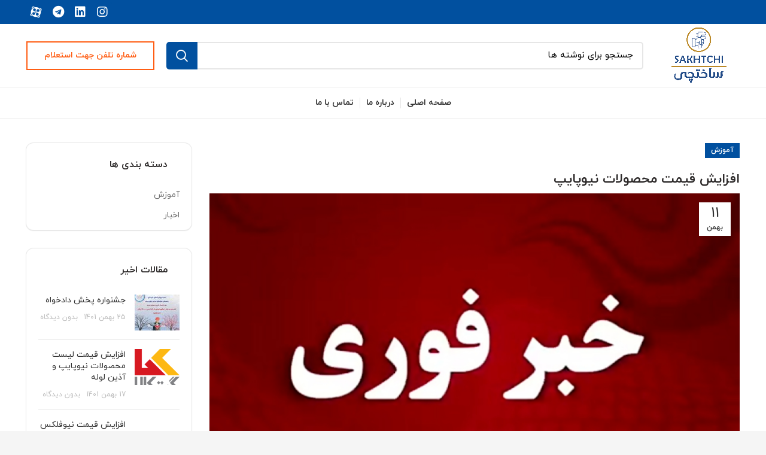

--- FILE ---
content_type: text/html; charset=UTF-8
request_url: https://blog.sakhtchi.com/2023/01/31/%D8%A7%D9%81%D8%B2%D8%A7%DB%8C%D8%B4-%D9%82%D9%8A%D9%85%D8%AA-%D9%85%D8%AD%D8%B5%D9%88%D9%84%D8%A7%D8%AA-%D9%86%DB%8C%D9%88%D9%BE%D8%A7%DB%8C%D9%BE/
body_size: 48868
content:
<!DOCTYPE html>
<html dir="rtl" lang="fa-IR">
<head>
	<meta charset="UTF-8">
	<meta name="viewport" content="width=device-width, initial-scale=1.0, maximum-scale=1.0, user-scalable=no">
	<link rel="profile" href="http://gmpg.org/xfn/11">
	<link rel="pingback" href="https://blog.sakhtchi.com/xmlrpc.php">

	<title>افزایش قيمت محصولات نیوپایپ &#8211; وبلاگ ساختچی</title>
<meta name='robots' content='max-image-preview:large' />
<link rel="alternate" type="application/rss+xml" title="وبلاگ ساختچی &raquo; خوراک" href="https://blog.sakhtchi.com/feed/" />
<link rel="alternate" type="application/rss+xml" title="وبلاگ ساختچی &raquo; خوراک دیدگاه‌ها" href="https://blog.sakhtchi.com/comments/feed/" />
<link rel="alternate" type="application/rss+xml" title="وبلاگ ساختچی &raquo; افزایش قيمت محصولات نیوپایپ خوراک دیدگاه‌ها" href="https://blog.sakhtchi.com/2023/01/31/%d8%a7%d9%81%d8%b2%d8%a7%db%8c%d8%b4-%d9%82%d9%8a%d9%85%d8%aa-%d9%85%d8%ad%d8%b5%d9%88%d9%84%d8%a7%d8%aa-%d9%86%db%8c%d9%88%d9%be%d8%a7%db%8c%d9%be/feed/" />
<link rel="alternate" title="oEmbed (JSON)" type="application/json+oembed" href="https://blog.sakhtchi.com/wp-json/oembed/1.0/embed?url=https%3A%2F%2Fblog.sakhtchi.com%2F2023%2F01%2F31%2F%25d8%25a7%25d9%2581%25d8%25b2%25d8%25a7%25db%258c%25d8%25b4-%25d9%2582%25d9%258a%25d9%2585%25d8%25aa-%25d9%2585%25d8%25ad%25d8%25b5%25d9%2588%25d9%2584%25d8%25a7%25d8%25aa-%25d9%2586%25db%258c%25d9%2588%25d9%25be%25d8%25a7%25db%258c%25d9%25be%2F" />
<link rel="alternate" title="oEmbed (XML)" type="text/xml+oembed" href="https://blog.sakhtchi.com/wp-json/oembed/1.0/embed?url=https%3A%2F%2Fblog.sakhtchi.com%2F2023%2F01%2F31%2F%25d8%25a7%25d9%2581%25d8%25b2%25d8%25a7%25db%258c%25d8%25b4-%25d9%2582%25d9%258a%25d9%2585%25d8%25aa-%25d9%2585%25d8%25ad%25d8%25b5%25d9%2588%25d9%2584%25d8%25a7%25d8%25aa-%25d9%2586%25db%258c%25d9%2588%25d9%25be%25d8%25a7%25db%258c%25d9%25be%2F&#038;format=xml" />
<style id='wp-img-auto-sizes-contain-inline-css' type='text/css'>
img:is([sizes=auto i],[sizes^="auto," i]){contain-intrinsic-size:3000px 1500px}
/*# sourceURL=wp-img-auto-sizes-contain-inline-css */
</style>
<style id='wp-block-library-inline-css' type='text/css'>
:root{--wp-block-synced-color:#7a00df;--wp-block-synced-color--rgb:122,0,223;--wp-bound-block-color:var(--wp-block-synced-color);--wp-editor-canvas-background:#ddd;--wp-admin-theme-color:#007cba;--wp-admin-theme-color--rgb:0,124,186;--wp-admin-theme-color-darker-10:#006ba1;--wp-admin-theme-color-darker-10--rgb:0,107,160.5;--wp-admin-theme-color-darker-20:#005a87;--wp-admin-theme-color-darker-20--rgb:0,90,135;--wp-admin-border-width-focus:2px}@media (min-resolution:192dpi){:root{--wp-admin-border-width-focus:1.5px}}.wp-element-button{cursor:pointer}:root .has-very-light-gray-background-color{background-color:#eee}:root .has-very-dark-gray-background-color{background-color:#313131}:root .has-very-light-gray-color{color:#eee}:root .has-very-dark-gray-color{color:#313131}:root .has-vivid-green-cyan-to-vivid-cyan-blue-gradient-background{background:linear-gradient(135deg,#00d084,#0693e3)}:root .has-purple-crush-gradient-background{background:linear-gradient(135deg,#34e2e4,#4721fb 50%,#ab1dfe)}:root .has-hazy-dawn-gradient-background{background:linear-gradient(135deg,#faaca8,#dad0ec)}:root .has-subdued-olive-gradient-background{background:linear-gradient(135deg,#fafae1,#67a671)}:root .has-atomic-cream-gradient-background{background:linear-gradient(135deg,#fdd79a,#004a59)}:root .has-nightshade-gradient-background{background:linear-gradient(135deg,#330968,#31cdcf)}:root .has-midnight-gradient-background{background:linear-gradient(135deg,#020381,#2874fc)}:root{--wp--preset--font-size--normal:16px;--wp--preset--font-size--huge:42px}.has-regular-font-size{font-size:1em}.has-larger-font-size{font-size:2.625em}.has-normal-font-size{font-size:var(--wp--preset--font-size--normal)}.has-huge-font-size{font-size:var(--wp--preset--font-size--huge)}.has-text-align-center{text-align:center}.has-text-align-left{text-align:left}.has-text-align-right{text-align:right}.has-fit-text{white-space:nowrap!important}#end-resizable-editor-section{display:none}.aligncenter{clear:both}.items-justified-left{justify-content:flex-start}.items-justified-center{justify-content:center}.items-justified-right{justify-content:flex-end}.items-justified-space-between{justify-content:space-between}.screen-reader-text{border:0;clip-path:inset(50%);height:1px;margin:-1px;overflow:hidden;padding:0;position:absolute;width:1px;word-wrap:normal!important}.screen-reader-text:focus{background-color:#ddd;clip-path:none;color:#444;display:block;font-size:1em;height:auto;left:5px;line-height:normal;padding:15px 23px 14px;text-decoration:none;top:5px;width:auto;z-index:100000}html :where(.has-border-color){border-style:solid}html :where([style*=border-top-color]){border-top-style:solid}html :where([style*=border-right-color]){border-right-style:solid}html :where([style*=border-bottom-color]){border-bottom-style:solid}html :where([style*=border-left-color]){border-left-style:solid}html :where([style*=border-width]){border-style:solid}html :where([style*=border-top-width]){border-top-style:solid}html :where([style*=border-right-width]){border-right-style:solid}html :where([style*=border-bottom-width]){border-bottom-style:solid}html :where([style*=border-left-width]){border-left-style:solid}html :where(img[class*=wp-image-]){height:auto;max-width:100%}:where(figure){margin:0 0 1em}html :where(.is-position-sticky){--wp-admin--admin-bar--position-offset:var(--wp-admin--admin-bar--height,0px)}@media screen and (max-width:600px){html :where(.is-position-sticky){--wp-admin--admin-bar--position-offset:0px}}

/*# sourceURL=wp-block-library-inline-css */
</style><style id='global-styles-inline-css' type='text/css'>
:root{--wp--preset--aspect-ratio--square: 1;--wp--preset--aspect-ratio--4-3: 4/3;--wp--preset--aspect-ratio--3-4: 3/4;--wp--preset--aspect-ratio--3-2: 3/2;--wp--preset--aspect-ratio--2-3: 2/3;--wp--preset--aspect-ratio--16-9: 16/9;--wp--preset--aspect-ratio--9-16: 9/16;--wp--preset--color--black: #000000;--wp--preset--color--cyan-bluish-gray: #abb8c3;--wp--preset--color--white: #ffffff;--wp--preset--color--pale-pink: #f78da7;--wp--preset--color--vivid-red: #cf2e2e;--wp--preset--color--luminous-vivid-orange: #ff6900;--wp--preset--color--luminous-vivid-amber: #fcb900;--wp--preset--color--light-green-cyan: #7bdcb5;--wp--preset--color--vivid-green-cyan: #00d084;--wp--preset--color--pale-cyan-blue: #8ed1fc;--wp--preset--color--vivid-cyan-blue: #0693e3;--wp--preset--color--vivid-purple: #9b51e0;--wp--preset--gradient--vivid-cyan-blue-to-vivid-purple: linear-gradient(135deg,rgb(6,147,227) 0%,rgb(155,81,224) 100%);--wp--preset--gradient--light-green-cyan-to-vivid-green-cyan: linear-gradient(135deg,rgb(122,220,180) 0%,rgb(0,208,130) 100%);--wp--preset--gradient--luminous-vivid-amber-to-luminous-vivid-orange: linear-gradient(135deg,rgb(252,185,0) 0%,rgb(255,105,0) 100%);--wp--preset--gradient--luminous-vivid-orange-to-vivid-red: linear-gradient(135deg,rgb(255,105,0) 0%,rgb(207,46,46) 100%);--wp--preset--gradient--very-light-gray-to-cyan-bluish-gray: linear-gradient(135deg,rgb(238,238,238) 0%,rgb(169,184,195) 100%);--wp--preset--gradient--cool-to-warm-spectrum: linear-gradient(135deg,rgb(74,234,220) 0%,rgb(151,120,209) 20%,rgb(207,42,186) 40%,rgb(238,44,130) 60%,rgb(251,105,98) 80%,rgb(254,248,76) 100%);--wp--preset--gradient--blush-light-purple: linear-gradient(135deg,rgb(255,206,236) 0%,rgb(152,150,240) 100%);--wp--preset--gradient--blush-bordeaux: linear-gradient(135deg,rgb(254,205,165) 0%,rgb(254,45,45) 50%,rgb(107,0,62) 100%);--wp--preset--gradient--luminous-dusk: linear-gradient(135deg,rgb(255,203,112) 0%,rgb(199,81,192) 50%,rgb(65,88,208) 100%);--wp--preset--gradient--pale-ocean: linear-gradient(135deg,rgb(255,245,203) 0%,rgb(182,227,212) 50%,rgb(51,167,181) 100%);--wp--preset--gradient--electric-grass: linear-gradient(135deg,rgb(202,248,128) 0%,rgb(113,206,126) 100%);--wp--preset--gradient--midnight: linear-gradient(135deg,rgb(2,3,129) 0%,rgb(40,116,252) 100%);--wp--preset--font-size--small: 13px;--wp--preset--font-size--medium: 20px;--wp--preset--font-size--large: 36px;--wp--preset--font-size--x-large: 42px;--wp--preset--spacing--20: 0.44rem;--wp--preset--spacing--30: 0.67rem;--wp--preset--spacing--40: 1rem;--wp--preset--spacing--50: 1.5rem;--wp--preset--spacing--60: 2.25rem;--wp--preset--spacing--70: 3.38rem;--wp--preset--spacing--80: 5.06rem;--wp--preset--shadow--natural: 6px 6px 9px rgba(0, 0, 0, 0.2);--wp--preset--shadow--deep: 12px 12px 50px rgba(0, 0, 0, 0.4);--wp--preset--shadow--sharp: 6px 6px 0px rgba(0, 0, 0, 0.2);--wp--preset--shadow--outlined: 6px 6px 0px -3px rgb(255, 255, 255), 6px 6px rgb(0, 0, 0);--wp--preset--shadow--crisp: 6px 6px 0px rgb(0, 0, 0);}:where(.is-layout-flex){gap: 0.5em;}:where(.is-layout-grid){gap: 0.5em;}body .is-layout-flex{display: flex;}.is-layout-flex{flex-wrap: wrap;align-items: center;}.is-layout-flex > :is(*, div){margin: 0;}body .is-layout-grid{display: grid;}.is-layout-grid > :is(*, div){margin: 0;}:where(.wp-block-columns.is-layout-flex){gap: 2em;}:where(.wp-block-columns.is-layout-grid){gap: 2em;}:where(.wp-block-post-template.is-layout-flex){gap: 1.25em;}:where(.wp-block-post-template.is-layout-grid){gap: 1.25em;}.has-black-color{color: var(--wp--preset--color--black) !important;}.has-cyan-bluish-gray-color{color: var(--wp--preset--color--cyan-bluish-gray) !important;}.has-white-color{color: var(--wp--preset--color--white) !important;}.has-pale-pink-color{color: var(--wp--preset--color--pale-pink) !important;}.has-vivid-red-color{color: var(--wp--preset--color--vivid-red) !important;}.has-luminous-vivid-orange-color{color: var(--wp--preset--color--luminous-vivid-orange) !important;}.has-luminous-vivid-amber-color{color: var(--wp--preset--color--luminous-vivid-amber) !important;}.has-light-green-cyan-color{color: var(--wp--preset--color--light-green-cyan) !important;}.has-vivid-green-cyan-color{color: var(--wp--preset--color--vivid-green-cyan) !important;}.has-pale-cyan-blue-color{color: var(--wp--preset--color--pale-cyan-blue) !important;}.has-vivid-cyan-blue-color{color: var(--wp--preset--color--vivid-cyan-blue) !important;}.has-vivid-purple-color{color: var(--wp--preset--color--vivid-purple) !important;}.has-black-background-color{background-color: var(--wp--preset--color--black) !important;}.has-cyan-bluish-gray-background-color{background-color: var(--wp--preset--color--cyan-bluish-gray) !important;}.has-white-background-color{background-color: var(--wp--preset--color--white) !important;}.has-pale-pink-background-color{background-color: var(--wp--preset--color--pale-pink) !important;}.has-vivid-red-background-color{background-color: var(--wp--preset--color--vivid-red) !important;}.has-luminous-vivid-orange-background-color{background-color: var(--wp--preset--color--luminous-vivid-orange) !important;}.has-luminous-vivid-amber-background-color{background-color: var(--wp--preset--color--luminous-vivid-amber) !important;}.has-light-green-cyan-background-color{background-color: var(--wp--preset--color--light-green-cyan) !important;}.has-vivid-green-cyan-background-color{background-color: var(--wp--preset--color--vivid-green-cyan) !important;}.has-pale-cyan-blue-background-color{background-color: var(--wp--preset--color--pale-cyan-blue) !important;}.has-vivid-cyan-blue-background-color{background-color: var(--wp--preset--color--vivid-cyan-blue) !important;}.has-vivid-purple-background-color{background-color: var(--wp--preset--color--vivid-purple) !important;}.has-black-border-color{border-color: var(--wp--preset--color--black) !important;}.has-cyan-bluish-gray-border-color{border-color: var(--wp--preset--color--cyan-bluish-gray) !important;}.has-white-border-color{border-color: var(--wp--preset--color--white) !important;}.has-pale-pink-border-color{border-color: var(--wp--preset--color--pale-pink) !important;}.has-vivid-red-border-color{border-color: var(--wp--preset--color--vivid-red) !important;}.has-luminous-vivid-orange-border-color{border-color: var(--wp--preset--color--luminous-vivid-orange) !important;}.has-luminous-vivid-amber-border-color{border-color: var(--wp--preset--color--luminous-vivid-amber) !important;}.has-light-green-cyan-border-color{border-color: var(--wp--preset--color--light-green-cyan) !important;}.has-vivid-green-cyan-border-color{border-color: var(--wp--preset--color--vivid-green-cyan) !important;}.has-pale-cyan-blue-border-color{border-color: var(--wp--preset--color--pale-cyan-blue) !important;}.has-vivid-cyan-blue-border-color{border-color: var(--wp--preset--color--vivid-cyan-blue) !important;}.has-vivid-purple-border-color{border-color: var(--wp--preset--color--vivid-purple) !important;}.has-vivid-cyan-blue-to-vivid-purple-gradient-background{background: var(--wp--preset--gradient--vivid-cyan-blue-to-vivid-purple) !important;}.has-light-green-cyan-to-vivid-green-cyan-gradient-background{background: var(--wp--preset--gradient--light-green-cyan-to-vivid-green-cyan) !important;}.has-luminous-vivid-amber-to-luminous-vivid-orange-gradient-background{background: var(--wp--preset--gradient--luminous-vivid-amber-to-luminous-vivid-orange) !important;}.has-luminous-vivid-orange-to-vivid-red-gradient-background{background: var(--wp--preset--gradient--luminous-vivid-orange-to-vivid-red) !important;}.has-very-light-gray-to-cyan-bluish-gray-gradient-background{background: var(--wp--preset--gradient--very-light-gray-to-cyan-bluish-gray) !important;}.has-cool-to-warm-spectrum-gradient-background{background: var(--wp--preset--gradient--cool-to-warm-spectrum) !important;}.has-blush-light-purple-gradient-background{background: var(--wp--preset--gradient--blush-light-purple) !important;}.has-blush-bordeaux-gradient-background{background: var(--wp--preset--gradient--blush-bordeaux) !important;}.has-luminous-dusk-gradient-background{background: var(--wp--preset--gradient--luminous-dusk) !important;}.has-pale-ocean-gradient-background{background: var(--wp--preset--gradient--pale-ocean) !important;}.has-electric-grass-gradient-background{background: var(--wp--preset--gradient--electric-grass) !important;}.has-midnight-gradient-background{background: var(--wp--preset--gradient--midnight) !important;}.has-small-font-size{font-size: var(--wp--preset--font-size--small) !important;}.has-medium-font-size{font-size: var(--wp--preset--font-size--medium) !important;}.has-large-font-size{font-size: var(--wp--preset--font-size--large) !important;}.has-x-large-font-size{font-size: var(--wp--preset--font-size--x-large) !important;}
/*# sourceURL=global-styles-inline-css */
</style>

<style id='classic-theme-styles-inline-css' type='text/css'>
/*! This file is auto-generated */
.wp-block-button__link{color:#fff;background-color:#32373c;border-radius:9999px;box-shadow:none;text-decoration:none;padding:calc(.667em + 2px) calc(1.333em + 2px);font-size:1.125em}.wp-block-file__button{background:#32373c;color:#fff;text-decoration:none}
/*# sourceURL=/wp-includes/css/classic-themes.min.css */
</style>
<link rel='stylesheet' id='bootstrap-css' href='https://blog.sakhtchi.com/wp-content/themes/woodmart/css/bootstrap.min.css?ver=5.3.6' type='text/css' media='all' />
<link rel='stylesheet' id='woodmart-style-css' href='https://blog.sakhtchi.com/wp-content/themes/woodmart/css/base-rtl-elementor.min.css?ver=5.3.6' type='text/css' media='all' />
<link rel='stylesheet' id='child-style-css' href='https://blog.sakhtchi.com/wp-content/themes/woodmart-child/style.css?ver=5.3.6' type='text/css' media='all' />
<link rel='stylesheet' id='elementor-icons-css' href='https://blog.sakhtchi.com/wp-content/plugins/elementor/assets/lib/eicons/css/elementor-icons.min.css?ver=5.11.0' type='text/css' media='all' />
<link rel='stylesheet' id='elementor-animations-css' href='https://blog.sakhtchi.com/wp-content/plugins/elementor/assets/lib/animations/animations.min.css?ver=3.2.5' type='text/css' media='all' />
<link rel='stylesheet' id='elementor-frontend-css' href='https://blog.sakhtchi.com/wp-content/plugins/elementor/assets/css/frontend-rtl.min.css?ver=3.2.5' type='text/css' media='all' />
<style id='elementor-frontend-inline-css' type='text/css'>
@font-face{font-family:eicons;src:url(https://blog.sakhtchi.com/wp-content/plugins/elementor/assets/lib/eicons/fonts/eicons.eot?5.10.0);src:url(https://blog.sakhtchi.com/wp-content/plugins/elementor/assets/lib/eicons/fonts/eicons.eot?5.10.0#iefix) format("embedded-opentype"),url(https://blog.sakhtchi.com/wp-content/plugins/elementor/assets/lib/eicons/fonts/eicons.woff2?5.10.0) format("woff2"),url(https://blog.sakhtchi.com/wp-content/plugins/elementor/assets/lib/eicons/fonts/eicons.woff?5.10.0) format("woff"),url(https://blog.sakhtchi.com/wp-content/plugins/elementor/assets/lib/eicons/fonts/eicons.ttf?5.10.0) format("truetype"),url(https://blog.sakhtchi.com/wp-content/plugins/elementor/assets/lib/eicons/fonts/eicons.svg?5.10.0#eicon) format("svg");font-weight:400;font-style:normal}
/*# sourceURL=elementor-frontend-inline-css */
</style>
<link rel='stylesheet' id='elementor-post-5-css' href='https://blog.sakhtchi.com/wp-content/uploads/elementor/css/post-5.css?ver=1625471303' type='text/css' media='all' />
<link rel='stylesheet' id='elementor-pro-css' href='https://blog.sakhtchi.com/wp-content/plugins/elementor-pro/assets/css/frontend-rtl.min.css?ver=3.0.8' type='text/css' media='all' />
<link rel='stylesheet' id='google-fonts-1-css' href='https://fonts.googleapis.com/css?family=Roboto%3A100%2C100italic%2C200%2C200italic%2C300%2C300italic%2C400%2C400italic%2C500%2C500italic%2C600%2C600italic%2C700%2C700italic%2C800%2C800italic%2C900%2C900italic%7CRoboto+Slab%3A100%2C100italic%2C200%2C200italic%2C300%2C300italic%2C400%2C400italic%2C500%2C500italic%2C600%2C600italic%2C700%2C700italic%2C800%2C800italic%2C900%2C900italic&#038;display=auto&#038;ver=6.9' type='text/css' media='all' />
<script type="text/javascript" src="https://blog.sakhtchi.com/wp-includes/js/jquery/jquery.min.js?ver=3.7.1" id="jquery-core-js"></script>
<script type="text/javascript" src="https://blog.sakhtchi.com/wp-includes/js/jquery/jquery-migrate.min.js?ver=3.4.1" id="jquery-migrate-js"></script>
<script type="text/javascript" src="https://blog.sakhtchi.com/wp-content/themes/woodmart/js/device.min.js?ver=5.3.6" id="woodmart-device-js"></script>
<link rel="https://api.w.org/" href="https://blog.sakhtchi.com/wp-json/" /><link rel="alternate" title="JSON" type="application/json" href="https://blog.sakhtchi.com/wp-json/wp/v2/posts/667" /><link rel="EditURI" type="application/rsd+xml" title="RSD" href="https://blog.sakhtchi.com/xmlrpc.php?rsd" />
<link rel="stylesheet" href="https://blog.sakhtchi.com/wp-content/themes/woodmart-child/rtl.css" type="text/css" media="screen" /><meta name="generator" content="WordPress 6.9" />
<link rel="canonical" href="https://blog.sakhtchi.com/2023/01/31/%d8%a7%d9%81%d8%b2%d8%a7%db%8c%d8%b4-%d9%82%d9%8a%d9%85%d8%aa-%d9%85%d8%ad%d8%b5%d9%88%d9%84%d8%a7%d8%aa-%d9%86%db%8c%d9%88%d9%be%d8%a7%db%8c%d9%be/" />
<link rel='shortlink' href='https://blog.sakhtchi.com/?p=667' />
		<script>
			document.documentElement.className = document.documentElement.className.replace( 'no-js', 'js' );
		</script>
				<style>
			.no-js img.lazyload { display: none; }
			figure.wp-block-image img.lazyloading { min-width: 150px; }
							.lazyload, .lazyloading { opacity: 0; }
				.lazyloaded {
					opacity: 1;
					transition: opacity 400ms;
					transition-delay: 0ms;
				}
					</style>
		<meta name="theme-color" content="">			<link rel="shortcut icon" href="http://localhost/sakhtchi-blog/wp-content/uploads/2021/07/icon.png">
			<link rel="apple-touch-icon-precomposed" sizes="152x152" href="http://localhost/sakhtchi-blog/wp-content/uploads/2021/07/icon.png">
		<style>		
		
		</style>			<style data-type="wd-style-header_528910">
				@media (min-width: 1025px) {
	.whb-top-bar-inner {
		height: 40px;
	}
	
	.whb-general-header-inner {
		height: 105px;
	}
	
	.whb-header-bottom-inner {
		height: 52px;
	}
	
	.whb-sticked .whb-top-bar-inner {
		height: 40px;
	}
	
	.whb-sticked .whb-general-header-inner {
		height: 60px;
	}
	
	.whb-sticked .whb-header-bottom-inner {
		height: 52px;
	}
	
	/* HEIGHT OF HEADER CLONE */
	.whb-clone .whb-general-header-inner {
		height: 60px;
	}
	
	/* HEADER OVERCONTENT */
	.woodmart-header-overcontent .title-size-small {
		padding-top: 219px;
	}
	
	.woodmart-header-overcontent .title-size-default {
		padding-top: 259px;
	}
	
	.woodmart-header-overcontent .title-size-large {
		padding-top: 299px;
	}
	
	/* HEADER OVERCONTENT WHEN SHOP PAGE TITLE TURN OFF  */
	.woodmart-header-overcontent .without-title.title-size-small {
		padding-top: 199px;
	}
	
	.woodmart-header-overcontent .without-title.title-size-default {
		padding-top: 234px;
	}
	
	.woodmart-header-overcontent .without-title.title-size-large {
		padding-top: 259px;
	}
	
	/* HEADER OVERCONTENT ON SINGLE PRODUCT */
	.single-product .whb-overcontent:not(.whb-custom-header) {
		padding-top: 199px;
	}
	
	/* HEIGHT OF LOGO IN TOP BAR */
	.whb-top-bar .woodmart-logo img {
		max-height: 40px;
	}
	
	.whb-sticked .whb-top-bar .woodmart-logo img {
		max-height: 40px;
	}
	
	/* HEIGHT OF LOGO IN GENERAL HEADER */
	.whb-general-header .woodmart-logo img {
		max-height: 105px;
	}
	
	.whb-sticked .whb-general-header .woodmart-logo img {
		max-height: 60px;
	}
	
	/* HEIGHT OF LOGO IN BOTTOM HEADER */
	.whb-header-bottom .woodmart-logo img {
		max-height: 52px;
	}
	
	.whb-sticked .whb-header-bottom .woodmart-logo img {
		max-height: 52px;
	}
	
	/* HEIGHT OF LOGO IN HEADER CLONE */
	.whb-clone .whb-general-header .woodmart-logo img {
		max-height: 60px;
	}
	
	/* HEIGHT OF HEADER BUILDER ELEMENTS */
	/* HEIGHT ELEMENTS IN TOP BAR */
	.whb-top-bar .wd-tools-element > a,
	.whb-top-bar .main-nav .item-level-0 > a,
	.whb-top-bar .whb-secondary-menu .item-level-0 > a,
	.whb-top-bar .categories-menu-opener,
	.whb-top-bar .menu-opener,
	.whb-top-bar .whb-divider-stretch:before,
	.whb-top-bar form.woocommerce-currency-switcher-form .dd-selected,
	.whb-top-bar .whb-text-element .wcml-dropdown a.wcml-cs-item-toggle {
		height: 40px;
	}
	
	.whb-sticked .whb-top-bar .wd-tools-element > a,
	.whb-sticked .whb-top-bar .main-nav .item-level-0 > a,
	.whb-sticked .whb-top-bar .whb-secondary-menu .item-level-0 > a,
	.whb-sticked .whb-top-bar .categories-menu-opener,
	.whb-sticked .whb-top-bar .menu-opener,
	.whb-sticked .whb-top-bar .whb-divider-stretch:before,
	.whb-sticked .whb-top-bar form.woocommerce-currency-switcher-form .dd-selected,
	.whb-sticked .whb-top-bar .whb-text-element .wcml-dropdown a.wcml-cs-item-toggle {
		height: 40px;
	}
	
	/* HEIGHT ELEMENTS IN GENERAL HEADER */
	.whb-general-header .whb-divider-stretch:before,
	.whb-general-header .navigation-style-bordered .item-level-0 > a {
		height: 105px;
	}
	
	.whb-sticked:not(.whb-clone) .whb-general-header .whb-divider-stretch:before,
	.whb-sticked:not(.whb-clone) .whb-general-header .navigation-style-bordered .item-level-0 > a {
		height: 60px;
	}
	
	.whb-sticked:not(.whb-clone) .whb-general-header .woodmart-search-dropdown,
	.whb-sticked:not(.whb-clone) .whb-general-header .dropdown-cart,
	.whb-sticked:not(.whb-clone) .whb-general-header .woodmart-navigation:not(.vertical-navigation):not(.navigation-style-bordered) .sub-menu-dropdown {
		margin-top: 10px;
	}
	
	.whb-sticked:not(.whb-clone) .whb-general-header .woodmart-search-dropdown:after,
	.whb-sticked:not(.whb-clone) .whb-general-header .dropdown-cart:after,
	.whb-sticked:not(.whb-clone) .whb-general-header .woodmart-navigation:not(.vertical-navigation):not(.navigation-style-bordered) .sub-menu-dropdown:after {
		height: 10px;
	}
	
	/* HEIGHT ELEMENTS IN BOTTOM HEADER */
	.whb-header-bottom .wd-tools-element > a,
	.whb-header-bottom .main-nav .item-level-0 > a,
	.whb-header-bottom .whb-secondary-menu .item-level-0 > a,
	.whb-header-bottom .categories-menu-opener,
	.whb-header-bottom .menu-opener,
	.whb-header-bottom .whb-divider-stretch:before,
	.whb-header-bottom form.woocommerce-currency-switcher-form .dd-selected,
	.whb-header-bottom .whb-text-element .wcml-dropdown a.wcml-cs-item-toggle {
		height: 52px;
	}
	

	
	.whb-sticked .whb-header-bottom .wd-tools-element > a,
	.whb-sticked .whb-header-bottom .main-nav .item-level-0 > a,
	.whb-sticked .whb-header-bottom .whb-secondary-menu .item-level-0 > a,
	.whb-sticked .whb-header-bottom .categories-menu-opener,
	.whb-sticked .whb-header-bottom .whb-divider-stretch:before,
	.whb-sticked .whb-header-bottom form.woocommerce-currency-switcher-form .dd-selected,
	.whb-sticked .whb-header-bottom .whb-text-element .wcml-dropdown a.wcml-cs-item-toggle {
		height: 52px;
	}

	
	/* HEIGHT ELEMENTS IN HEADER CLONE */
	.whb-clone .wd-tools-element > a,
	.whb-clone .main-nav .item-level-0 > a,
	.whb-clone .whb-secondary-menu .item-level-0 > a,
	.whb-clone .categories-menu-opener,
	.whb-clone .menu-opener,
	.whb-clone .whb-divider-stretch:before,
	.whb-clone .navigation-style-bordered .item-level-0 > a,
	.whb-clone form.woocommerce-currency-switcher-form .dd-selected,
	.whb-clone .whb-text-element .wcml-dropdown a.wcml-cs-item-toggle {
		height: 60px;
	}
}

@media (max-width: 1024px) {
	.whb-top-bar-inner {
		height: 0px;
	}
	
	.whb-general-header-inner {
		height: 60px;
	}
	
	.whb-header-bottom-inner {
		height: 0px;
	}
	
	/* HEIGHT OF HEADER CLONE */
	.whb-clone .whb-general-header-inner {
		height: 60px;
	}
	
	/* HEADER OVERCONTENT */
	.woodmart-header-overcontent .page-title {
		padding-top: 77px;
	}
	
	/* HEADER OVERCONTENT WHEN SHOP PAGE TITLE TURN OFF  */
	.woodmart-header-overcontent .without-title.title-shop {
		padding-top: 62px;
	}
	
	/* HEADER OVERCONTENT ON SINGLE PRODUCT */
	.single-product .whb-overcontent:not(.whb-custom-header) {
		padding-top: 62px;
	}
	
	/* HEIGHT OF LOGO IN TOP BAR */
	.whb-top-bar .woodmart-logo img {
		max-height: 0px;
	}
	
	/* HEIGHT OF LOGO IN GENERAL HEADER */
	.whb-general-header .woodmart-logo img {
		max-height: 60px;
	}
	
	/* HEIGHT OF LOGO IN BOTTOM HEADER */
	.whb-header-bottom .woodmart-logo img {
		max-height: 0px;
	}
	
	/* HEIGHT OF LOGO IN HEADER CLONE */
	.whb-clone .whb-general-header .woodmart-logo img {
		max-height: 60px;
	}
	
	/* HEIGHT OF HEADER BULDER ELEMENTS */
	/* HEIGHT ELEMENTS IN TOP BAR */
	.whb-top-bar .wd-tools-element > a,
	.whb-top-bar .main-nav .item-level-0 > a,
	.whb-top-bar .whb-secondary-menu .item-level-0 > a,
	.whb-top-bar .categories-menu-opener,
	.whb-top-bar .whb-divider-stretch:before,
	.whb-top-bar form.woocommerce-currency-switcher-form .dd-selected,
	.whb-top-bar .whb-text-element .wcml-dropdown a.wcml-cs-item-toggle {
		height: 0px;
	}
	
	/* HEIGHT ELEMENTS IN GENERAL HEADER */
	.whb-general-header .wd-tools-element > a,
	.whb-general-header .main-nav .item-level-0 > a,
	.whb-general-header .whb-secondary-menu .item-level-0 > a,
	.whb-general-header .categories-menu-opener,
	.whb-general-header .whb-divider-stretch:before,
	.whb-general-header form.woocommerce-currency-switcher-form .dd-selected,
	.whb-general-header .whb-text-element .wcml-dropdown a.wcml-cs-item-toggle {
		height: 60px;
	}
	
	/* HEIGHT ELEMENTS IN BOTTOM HEADER */
	.whb-header-bottom .wd-tools-element > a,
	.whb-header-bottom .main-nav .item-level-0 > a,
	.whb-header-bottom .whb-secondary-menu .item-level-0 > a,
	.whb-header-bottom .categories-menu-opener,
	.whb-header-bottom .whb-divider-stretch:before,
	.whb-header-bottom form.woocommerce-currency-switcher-form .dd-selected,
	.whb-header-bottom .whb-text-element .wcml-dropdown a.wcml-cs-item-toggle {
		height: 0px;
	}
	
	/* HEIGHT ELEMENTS IN HEADER CLONE */
	.whb-clone .wd-tools-element > a,
	.whb-clone .main-nav .item-level-0 > a,
	.whb-clone .whb-secondary-menu .item-level-0 > a,
	.whb-clone .categories-menu-opener,
	.whb-clone .menu-opener,
	.whb-clone .whb-divider-stretch:before,
	.whb-clone form.woocommerce-currency-switcher-form .dd-selected,
	.whb-clone .whb-text-element .wcml-dropdown a.wcml-cs-item-toggle {
		height: 60px;
	}
}

.whb-top-bar {
	background-color: rgba(1, 80, 159, 1);border-bottom-style: solid;
}

.whb-general-header {
	border-color: rgba(232, 232, 232, 1);border-bottom-width: 1px;border-bottom-style: solid;
}

.whb-header-bottom {
	background-color: rgba(255, 255, 255, 1);border-color: rgba(232, 232, 232, 1);border-bottom-width: 1px;border-bottom-style: solid;
}
			</style>
						<style data-type="wd-style-theme_settings_default">
				.page-title-default{
	background-color:#0a0a0a;
	background-size:cover;
	background-position:center center;
}

.footer-container{
	background-color:#ffffff;
}

body, .font-text, .menu-item-register .create-account-link, .menu-label, .widgetarea-mobile .widget_currency_sel_widget .widget-title, .widgetarea-mobile .widget_icl_lang_sel_widget .widget-title, .wpb-js-composer .vc_tta.vc_general.vc_tta-style-classic.vc_tta-accordion .vc_tta-panel-title, .woodmart-more-desc table th, .woocommerce-product-details__short-description table th, .product-image-summary .shop_attributes th{
	font-family: iranyekan, sans-serif;
}

.font-primary, table th, .page-title .entry-title, .masonry-filter li, .widget_rss ul li > a, .woodmart-price-table .woodmart-plan-title, .wpb-js-composer .vc_tta.vc_general.vc_tta-style-classic.vc_tta-tabs .vc_tta-tab > a, .woodmart-sizeguide-table tr:first-child td, .tabs-layout-tabs .tabs li, .woodmart-accordion-title, .woodmart-checkout-steps ul, .woocommerce-billing-fields > h3, .woocommerce-shipping-fields > h3, .woocommerce-additional-fields > h3, #ship-to-different-address label, #order_review_heading, .cart-totals-inner h2, .wood-login-divider, .woocommerce-MyAccount-title, header.title > h3, .woocommerce-column__title, .compare-field, .compare-value:before, .compare-basic .compare-value:before, .woodmart-wishlist-title, .woodmart-empty-page, .woodmart-products-tabs .tabs-name, .woodmart-products-tabs .products-tabs-title, #order_payment_heading, h1, h2, h3, h4, h5, h6, .title, legend, .woocommerce-Reviews .comment-reply-title, .menu-mega-dropdown .sub-menu > li > a, .mega-menu-list > li > a{
	font-family: iranyekan, sans-serif;
}

.blog-post-loop .entry-title, .post-single-page .entry-title, .single-post-navigation .post-title, .portfolio-entry .entry-title, td.product-name a, .category-grid-item .category-title, .product_title, .autocomplete-suggestion .suggestion-title, .widget_recent_entries ul li a, .widget_recent_comments ul li > a, .woodmart-recent-posts .entry-title a, .woodmart-menu-price .menu-price-title, .product-title, .product-grid-item .product-title, .group_table td.label a{
	font-family: iranyekan, sans-serif;
}

.font-alt{
	font-family: iranyekan, sans-serif;font-weight: 400;
}

.widgettitle, .widgettitle a, .widget-title, .widget-title a{
	font-family: iranyekan, sans-serif;font-weight: 600;
}

.main-nav-style, .menu-opener, .categories-menu-dropdown .item-level-0 > a, .wd-tools-element .wd-tools-text, .main-nav .item-level-0 > a, .whb-secondary-menu .item-level-0 > a, .full-screen-nav .item-level-0 > a, .wd-tools-element .wd-tools-count, .woodmart-cart-design-2 .woodmart-cart-number, .woodmart-cart-design-5 .woodmart-cart-number{
	font-family: iranyekan, sans-serif;font-weight: 700;font-size: 14px;
}

a:hover, h1 a:hover, h2 a:hover, h3 a:hover, h4 a:hover, h5 a:hover, h6 a:hover, blockquote footer:before, blockquote cite, blockquote cite a, .color-scheme-dark a:hover, .color-primary, .woodmart-dark .color-primary, .woodmart-cart-design-3 .woodmart-cart-subtotal .amount, .menu-item-register .create-account-link, .menu-item-register .create-account-link:hover, .btn-style-bordered.btn-color-primary, .mega-menu-list > li > a:hover, .mega-menu-list .sub-sub-menu li a:hover, .site-mobile-menu li.current-menu-item > a, .site-mobile-menu .sub-menu li.current-menu-item > a, .dropdowns-color-light .site-mobile-menu li.current-menu-item > a, .dropdowns-color-light .site-mobile-menu .sub-menu li.current-menu-item > a, .comments-area .reply a, .comments-area .reply a:hover, .comments-area .logged-in-as > a:hover, .blog-post-loop .entry-title a:hover, .read-more-section a, .read-more-section a:hover, .single-post-navigation .blog-posts-nav-btn a:hover, .error404 .page-title, .not-found .entry-header:before, .subtitle-color-primary.subtitle-style-default, .wpb_wrapper .title-wrapper u, .woodmart-title-color-primary .subtitle-style-default, .wpb_wrapper .promo-banner u, .instagram-widget .clear a:hover, .box-icon-wrapper.box-with-text, .woodmart-price-table.price-style-alt .woodmart-price-currency, .woodmart-price-table.price-style-alt .woodmart-price-value, .woodmart-menu-price.cursor-pointer:hover .menu-price-title, .hotspot-icon-alt .hotspot-btn:after, p.stock.in-stock:before, td.woocommerce-orders-table__cell-order-number a:hover, .wd-action-btn > a:hover, .amount, .price, .price ins, a.login-to-prices-msg, a.login-to-prices-msg:hover, .woodmart-accordion-title:hover, .woodmart-accordion-title.active, .woodmart-dark .woodmart-accordion-title:hover, .woodmart-dark .woodmart-accordion-title.active, .woocommerce-form-coupon-toggle > .woocommerce-info .showcoupon, .woocommerce-form-coupon-toggle > .woocommerce-info .showlogin, .woocommerce-form-login-toggle > .woocommerce-info .showcoupon, .woocommerce-form-login-toggle > .woocommerce-info .showlogin, .cart-totals-inner .shipping-calculator-button, .woodmart-dark .cart-totals-inner .shipping-calculator-button, .login-form-footer .lost_password, .login-form-footer .lost_password:hover, .woocommerce-order-pay td.product-total .amount, .woodmart-my-account-links a:hover:before, .woodmart-my-account-links a:focus:before, .woocommerce-Address-title .edit:hover, .woodmart-products-tabs.tabs-design-simple .products-tabs-title li.active-tab-title, .brands-list .brand-item a:hover, #dokan-store-listing-filter-wrap .right .toggle-view .active, .whb-color-dark .navigation-style-default .item-level-0:hover > a, .whb-color-dark .navigation-style-default .item-level-0.current-menu-item > a, .navigation-style-default .menu-mega-dropdown .color-scheme-dark .sub-menu > li > a:hover, .navigation-style-separated .menu-mega-dropdown .color-scheme-dark .sub-menu > li > a:hover, .navigation-style-bordered .menu-mega-dropdown .color-scheme-dark .sub-menu > li > a:hover, .vertical-navigation .menu-mega-dropdown .sub-menu > li > a:hover, .navigation-style-default .menu-mega-dropdown .color-scheme-dark .sub-sub-menu li a:hover, .navigation-style-separated .menu-mega-dropdown .color-scheme-dark .sub-sub-menu li a:hover, .navigation-style-bordered .menu-mega-dropdown .color-scheme-dark .sub-sub-menu li a:hover, .vertical-navigation .menu-mega-dropdown .sub-sub-menu li a:hover{
	color:#01509f;
}

.menu-opener:not(.has-bg), .search-style-with-bg.searchform .searchsubmit, .woodmart-cart-design-4 .woodmart-cart-number, .btn.btn-color-primary, .btn-style-bordered.btn-color-primary:hover, .menu-label-primary, .main-nav .item-level-0.callto-btn > a, .mobile-nav-tabs li:after, .icon-sub-menu.up-icon, .comment-form .submit, .color-scheme-light .woodmart-entry-meta .meta-reply .replies-count, .blog-design-mask .woodmart-entry-meta .meta-reply .replies-count, .woodmart-dark .woodmart-entry-meta .meta-reply .replies-count, .meta-post-categories, .woodmart-single-footer .tags-list a:hover:after, .woodmart-single-footer .tags-list a:focus:after, .woodmart-pagination > span:not(.page-links-title), .page-links > span:not(.page-links-title), .widget_tag_cloud .tagcloud a:hover, .widget_tag_cloud .tagcloud a:focus, .widget_product_tag_cloud .tagcloud a:hover, .widget_product_tag_cloud .tagcloud a:focus, .widget_calendar #wp-calendar #today, .slider-title:before, .mc4wp-form input[type=submit], .subtitle-color-primary.subtitle-style-background, .woodmart-title-color-primary .subtitle-style-background, .woodmart-title-style-simple.woodmart-title-color-primary .liner-continer:after, .icons-design-simple .woodmart-social-icon:hover, .timer-style-active .woodmart-timer > span, .woodmart-price-table .woodmart-plan-footer > a, .woodmart-price-table.price-style-default .woodmart-plan-price, .hotspot-icon-default .hotspot-btn, .hotspot-icon-alt .woodmart-image-hotspot.hotspot-opened .hotspot-btn, .hotspot-icon-alt .woodmart-image-hotspot:hover .hotspot-btn, .hotspot-content .add_to_cart_button, .hotspot-content .product_type_variable, .widget_product_categories .product-categories li a:hover + .count, .widget_product_categories .product-categories li a:focus + .count, .widget_product_categories .product-categories li.current-cat > .count, .woodmart-woocommerce-layered-nav .layered-nav-link:hover + .count, .woodmart-woocommerce-layered-nav .layered-nav-link:focus + .count, .woodmart-woocommerce-layered-nav .chosen .count, td.woocommerce-orders-table__cell-order-actions a, .popup-quick-view .woodmart-scroll-content > a, .popup-quick-view .view-details-btn, .product-label.onsale, .widget_shopping_cart .buttons .checkout, .widget_price_filter .ui-slider .ui-slider-range, .widget_price_filter .ui-slider .ui-slider-handle:after, .wd-widget-stock-status a.wd-active:before, .widget_layered_nav ul .chosen a:before, .woocommerce-store-notice, div.quantity input[type=button]:hover, .woodmart-stock-progress-bar .progress-bar, .woocommerce-pagination li .current, .cat-design-replace-title .category-title, .woodmart-hover-base:not([class*=add-small]) .wd-bottom-actions .woodmart-add-btn > a, .woodmart-hover-alt .woodmart-add-btn > a span:before, .woodmart-hover-quick .woodmart-add-btn > a, .product-list-item .woodmart-add-btn > a, .woodmart-hover-standard .woodmart-add-btn > a, .single_add_to_cart_button, .tabs-layout-tabs .tabs li a:after, .wd-add-img-msg:before, .checkout_coupon .button, #place_order, .cart-totals-inner .checkout-button, .cart-actions .button[name=apply_coupon], .register .button, .login .button, .lost_reset_password .button, .woocommerce-MyAccount-content > p:not(.woocommerce-Message):first-child mark, .woocommerce-MyAccount-content > .button, .order-info mark, .order-again .button, .woocommerce-Button--next, .woocommerce-Button--previous, .woocommerce-MyAccount-downloads-file, .account-payment-methods-table .button, button[name=save_account_details], button[name=save_address], button[name=track], .woodmart-compare-col .button, .woodmart-compare-col .added_to_cart, .return-to-shop .button, .woodmart-pf-btn button, table.wishlist_table .product-add-to-cart a.button.add_to_cart, div.wcmp_regi_main .button, .dokan-dashboard a.dokan-btn, .dokan-dashboard button.dokan-btn, .dokan-dashboard input[type=submit].dokan-btn, .dokan-dashboard a.dokan-btn:hover, .dokan-dashboard a.dokan-btn:focus, .dokan-dashboard button.dokan-btn:hover, .dokan-dashboard button.dokan-btn:focus, .dokan-dashboard input[type=submit].dokan-btn:hover, .dokan-dashboard input[type=submit].dokan-btn:focus, .dokan-dashboard-wrap .dokan-dash-sidebar ul.dokan-dashboard-menu li.active, .dokan-dashboard-wrap .dokan-dash-sidebar ul.dokan-dashboard-menu li.dokan-common-links a:hover, .dokan-dashboard-wrap .dokan-dash-sidebar ul.dokan-dashboard-menu li:hover, .dokan-single-seller .store-footer .dokan-btn-round, .dokan-single-seller .store-footer .dokan-btn-round:hover, #dokan-store-listing-filter-wrap .right .item .dokan-btn-theme, .woocommerce-MyAccount-content .dokan-btn-theme, .woocommerce-MyAccount-content .dokan-btn-theme:focus, #dokan-store-listing-filter-form-wrap .apply-filter #apply-filter-btn, #dokan-store-listing-filter-form-wrap .apply-filter #apply-filter-btn:focus, #yith-wpv-abuse, .yith-ywraq-add-to-quote .yith-ywraq-add-button .button.add-request-quote-button, body .select2-container--default .select2-results__option[aria-selected=true], .wd-tools-element .wd-tools-count, .woodmart-cart-design-2 .woodmart-cart-number, .woodmart-cart-design-5 .woodmart-cart-number, .navigation-style-underline .nav-link-text:after, .masonry-filter li a:after, .wpb-js-composer .vc_tta.vc_general.vc_tta-style-classic.vc_tta-tabs .vc_tta-tab .vc_tta-title-text:after, .category-nav-link .category-name:after, .woodmart-checkout-steps ul li span:after, .woodmart-products-tabs.tabs-design-default .products-tabs-title .tab-label:after, .woodmart-products-tabs.tabs-design-alt .products-tabs-title .tab-label:after{
	background-color:#01509f;
}

blockquote, .border-color-primary, .btn-style-bordered.btn-color-primary, .btn-style-link.btn-color-primary, .btn-style-link.btn-color-primary:hover, .menu-label-primary:before, .woodmart-single-footer .tags-list a:hover, .woodmart-single-footer .tags-list a:focus, .widget_tag_cloud .tagcloud a:hover, .widget_tag_cloud .tagcloud a:focus, .widget_product_tag_cloud .tagcloud a:hover, .widget_product_tag_cloud .tagcloud a:focus, .woodmart-title-style-underlined.woodmart-title-color-primary .title, .woodmart-title-style-underlined-2.woodmart-title-color-primary .title, .woodmart-price-table.price-highlighted .woodmart-plan-inner, .widget_product_categories .product-categories li a:hover + .count, .widget_product_categories .product-categories li a:focus + .count, .widget_product_categories .product-categories li.current-cat > .count, .woodmart-woocommerce-layered-nav .layered-nav-link:hover + .count, .woodmart-woocommerce-layered-nav .layered-nav-link:focus + .count, .woodmart-woocommerce-layered-nav .chosen .count, .wd-widget-stock-status a.wd-active:before, .widget_layered_nav ul li a:hover:before, .wd-widget-stock-status a:hover:before, .widget_layered_nav ul .chosen a:before, div.quantity input[type=button]:hover, .woocommerce-ordering select:focus, .woodmart-products-tabs.tabs-design-simple .tabs-name, .woodmart-highlighted-products .elements-grid, .woodmart-highlighted-products.woodmart-carousel-container, .dokan-dashboard a.dokan-btn, .dokan-dashboard button.dokan-btn, .dokan-dashboard input[type=submit].dokan-btn, .dokan-dashboard a.dokan-btn:hover, .dokan-dashboard a.dokan-btn:focus, .dokan-dashboard button.dokan-btn:hover, .dokan-dashboard button.dokan-btn:focus, .dokan-dashboard input[type=submit].dokan-btn:hover, .dokan-dashboard input[type=submit].dokan-btn:focus, .dokan-dashboard-wrap .dokan-dash-sidebar ul.dokan-dashboard-menu li.active, .dokan-dashboard-wrap .dokan-dash-sidebar ul.dokan-dashboard-menu li.dokan-common-links a:hover, .dokan-dashboard-wrap .dokan-dash-sidebar ul.dokan-dashboard-menu li:hover{
	border-color:#01509f;
}

.with-animation .info-svg-wrapper path{
	stroke:#01509f;
}

.color-alt, .woodmart-dark .color-alt, .btn-style-bordered.btn-color-alt, .subtitle-color-alt.subtitle-style-default, .woodmart-title-color-alt .subtitle-style-default{
	color:#ff5e15;
}

.btn.btn-color-alt, .btn-style-bordered.btn-color-alt:hover, .menu-label-secondary, .subtitle-color-alt.subtitle-style-background, .woodmart-title-color-alt .subtitle-style-background, .woodmart-title-style-simple.woodmart-title-color-alt .liner-continer:after{
	background-color:#ff5e15;
}

.border-color-alternative, .btn-style-bordered.btn-color-alt, .btn-style-link.btn-color-alt, .btn-style-link.btn-color-alt:hover, .menu-label-secondary:before, .woodmart-title-style-underlined.woodmart-title-color-alt .title, .woodmart-title-style-underlined-2.woodmart-title-color-alt .title{
	border-color:#ff5e15;
}

a{
	color:#1e73be;
}

a:hover{
	color:#1e73be;
}

body{
	background-color:#f5f5f5;
}

.woodmart-archive-blog .main-page-wrapper{
	background-color:#f5f5f5;
}

.wd-age-verify-forbidden, .widget_shopping_cart .buttons .btn-cart, .widget_price_filter .price_slider_amount .button, .cart-totals-inner .shipping-calculator-form .button, .cart-actions .button[name="update_cart"], .woodmart-switch-to-register, .wcmp-quick-info-wrapper input[type="submit"], .simplePopup .submit-report-abuse, .vendor_sort input[type="submit"], #dokan-form-contact-seller.seller-form input.dokan-btn-theme{
	background-color:#01509f;
}

.wd-age-verify-forbidden:hover, .widget_shopping_cart .buttons .btn-cart:hover, .widget_price_filter .price_slider_amount .button:hover, .cart-totals-inner .shipping-calculator-form .button:hover, .cart-actions .button[name="update_cart"]:hover, .woodmart-switch-to-register:hover, .wcmp-quick-info-wrapper input[type="submit"]:hover, .simplePopup .submit-report-abuse:hover, .vendor_sort input[type="submit"]:hover, #dokan-form-contact-seller.seller-form input.dokan-btn-theme:hover{
	background-color:#ff5e15;
}

.hotspot-content .add_to_cart_button, .hotspot-content .product_type_variable, td.woocommerce-orders-table__cell-order-actions a, .popup-quick-view .woodmart-scroll-content > a, .woodmart-sticky-add-to-cart, .popup-added_to_cart .view-cart, .widget_shopping_cart .buttons .checkout, .woodmart-hover-base:not([class*="add-small"]) .wd-bottom-actions .woodmart-add-btn > a, .product-list-item .woodmart-add-btn > a, .woodmart-hover-standard .woodmart-add-btn > a, .single_add_to_cart_button, .checkout_coupon .button, #place_order, .cart-totals-inner .checkout-button, .cart-actions .button[name="apply_coupon"], .register .button, .login .button, .lost_reset_password .button, .social-login-btn > a, .woocommerce-MyAccount-content > .button, .order-again .button, .woocommerce-Button--next, .woocommerce-Button--previous, .woocommerce-MyAccount-downloads-file, .account-payment-methods-table .button, button[name="save_account_details"], button[name="save_address"], button[name="track"], .woodmart-compare-col .button, .woodmart-compare-col .added_to_cart, .return-to-shop .button, .woodmart-pf-btn button, table.wishlist_table .product-add-to-cart a.button.add_to_cart, #dokan-store-listing-filter-wrap .right .item .dokan-btn-theme, .woocommerce-MyAccount-content .dokan-btn-theme, #dokan-store-listing-filter-form-wrap .apply-filter #apply-filter-btn, .yith-ywraq-add-to-quote .yith-ywraq-add-button .button.add-request-quote-button{
	background-color:#01509f;
}

.hotspot-content .add_to_cart_button:hover, .hotspot-content .product_type_variable:hover, td.woocommerce-orders-table__cell-order-actions a:hover, .popup-quick-view .woodmart-scroll-content > a:hover, .woodmart-sticky-add-to-cart:hover, .popup-added_to_cart .view-cart:hover, .widget_shopping_cart .buttons .checkout:hover, .woodmart-hover-base:not([class*="add-small"]) .wd-bottom-actions .woodmart-add-btn > a:hover, .product-list-item .woodmart-add-btn > a:hover, .woodmart-hover-standard .woodmart-add-btn > a:hover, .single_add_to_cart_button:hover, .checkout_coupon .button:hover, #place_order:hover, .cart-totals-inner .checkout-button:hover, .cart-actions .button[name="apply_coupon"]:hover, .register .button:hover, .login .button:hover, .lost_reset_password .button:hover, .social-login-btn > a:hover, .woocommerce-MyAccount-content > .button:hover, .order-again .button:hover, .woocommerce-Button--next:hover, .woocommerce-Button--previous:hover, .woocommerce-MyAccount-downloads-file:hover, .account-payment-methods-table .button:hover, button[name="save_account_details"]:hover, button[name="save_address"]:hover, button[name="track"]:hover, .woodmart-compare-col .button:hover, .woodmart-compare-col .added_to_cart:hover, .return-to-shop .button:hover, .woodmart-pf-btn button:hover, table.wishlist_table .product-add-to-cart a.button.add_to_cart:hover, #dokan-store-listing-filter-wrap .right .item .dokan-btn-theme:hover, .woocommerce-MyAccount-content .dokan-btn-theme:hover, #dokan-store-listing-filter-form-wrap .apply-filter #apply-filter-btn:hover, .yith-ywraq-add-to-quote .yith-ywraq-add-button .button.add-request-quote-button:hover{
	background-color:#01509f;
}

.main-nav .item-level-0.callto-btn > a, .comment-form .submit, .post-password-form input[type="submit"], .cookies-buttons .cookies-accept-btn, .mc4wp-form input[type="submit"], .wd-age-verify-allowed, .woodmart-price-table .woodmart-plan-footer > a, div.wcmp_regi_main .button, #yith-wpv-abuse{
	background-color:#01509f;
}

.main-nav .item-level-0.callto-btn > a:hover, .comment-form .submit:hover, .post-password-form input[type="submit"]:hover, .cookies-buttons .cookies-accept-btn:hover, .mc4wp-form input[type="submit"]:hover, .wd-age-verify-allowed:hover, .woodmart-price-table .woodmart-plan-footer > a:hover, div.wcmp_regi_main .button:hover, #yith-wpv-abuse:hover{
	background-color:#01509f;
}

.wpcf7-mail-sent-ok, .mc4wp-success, .woocommerce-message, .dokan-store-contact .alert-success, .dokan-alert-success, .dokan-message, .yith_ywraq_add_item_product_message{
	background-color:#01509f;
}

.wpcf7-mail-sent-ok, .mc4wp-success, .woocommerce-message, .dokan-store-contact .alert-success, .dokan-alert-success, .dokan-message, .yith_ywraq_add_item_product_message{
	color:#ffffff;
}

div.wpcf7-validation-errors, div.wpcf7-mail-sent-ng, .mc4wp-error, .mc4wp-notice, .woocommerce-error, .woocommerce-info, .dokan-alert-warning, .dokan-alert-danger, .dokan-alert-info, .dokan-error, .dokan-info{
	background-color:#ff5e15;
}

div.wpcf7-validation-errors, div.wpcf7-mail-sent-ng, .mc4wp-error, .mc4wp-notice, .woocommerce-error, .woocommerce-info, .dokan-alert-warning, .dokan-alert-danger, .dokan-alert-info, .dokan-error, .dokan-info{
	color:#ffffff;
}

.woodmart-promo-popup{
	background-color:#111111;
	background-repeat:no-repeat;
	background-size:contain;
	background-position:left center;
}

@font-face {
	font-weight: normal;
	font-style: normal;
	font-family: "woodmart-font";
	src: url("//blog.sakhtchi.com/wp-content/themes/woodmart/fonts/woodmart-font.woff?v=5.3.6") format("woff"),
	url("//blog.sakhtchi.com/wp-content/themes/woodmart/fonts/woodmart-font.woff2?v=5.3.6") format("woff2");
}


	/* Site width */

	/* Header Boxed */
	@media (min-width: 1025px) {
		.whb-boxed:not(.whb-sticked):not(.whb-full-width) .whb-main-header {
			max-width: 1192px;
		}
	}

	.container {
		max-width: 1222px;
	}

	
		.elementor-section.wd-section-stretch > .elementor-column-gap-no {
			max-width: 1192px;
		}

		.elementor-section.wd-section-stretch > .elementor-column-gap-narrow {
			max-width: 1202px;
		}

		.elementor-section.wd-section-stretch > .elementor-column-gap-default {
			max-width: 1212px;
		}

		.elementor-section.wd-section-stretch > .elementor-column-gap-extended {
			max-width: 1222px;
		}

		.elementor-section.wd-section-stretch > .elementor-column-gap-wide {
			max-width: 1232px;
		}

		.elementor-section.wd-section-stretch > .elementor-column-gap-wider {
			max-width: 1252px;
		}
		
		@media (min-width: 1239px) {

			.platform-Windows .wd-section-stretch > .elementor-container {
				margin-left: auto;
				margin-right: auto;
			}
		}

		@media (min-width: 1222px) {

			html:not(.platform-Windows) .wd-section-stretch > .elementor-container {
				margin-left: auto;
				margin-right: auto;
			}
		}

	
/* Quick view */
.popup-quick-view {
	max-width: 920px;
}

/* Shop popup */
.woodmart-promo-popup {
	max-width: 800px;
}

/* Age verify */
.wd-age-verify {
	max-width: 500px;
}

/* Header Banner */
.header-banner {
	height: 40px;
}

.header-banner-display .website-wrapper {
	margin-top:40px;
}

/* Tablet */
@media (max-width: 1024px) {
	/* header Banner */
	.header-banner {
		height: 40px;
	}
	
	.header-banner-display .website-wrapper {
		margin-top:40px;
	}
}

.woodmart-woocommerce-layered-nav .woodmart-scroll-content {
	max-height: 280px;
}
		
		rs-slides [data-type=text],
rs-slides [data-type=button] {
	font-family: iranyekan, sans-serif !important;
}
	
		rs-slides h1[data-type=text],
rs-slides h2[data-type=text],
rs-slides h3[data-type=text],
rs-slides h4[data-type=text],
rs-slides h5[data-type=text],
rs-slides h6[data-type=text] {
	font-family: iranyekan, sans-serif !important;
}
						</style>
			<link rel='stylesheet' id='elementor-icons-shared-0-css' href='https://blog.sakhtchi.com/wp-content/plugins/elementor/assets/lib/font-awesome/css/fontawesome.min.css?ver=5.15.1' type='text/css' media='all' />
<link rel='stylesheet' id='elementor-icons-fa-brands-css' href='https://blog.sakhtchi.com/wp-content/plugins/elementor/assets/lib/font-awesome/css/brands.min.css?ver=5.15.1' type='text/css' media='all' />
<link rel='stylesheet' id='elementor-icons-fa-solid-css' href='https://blog.sakhtchi.com/wp-content/plugins/elementor/assets/lib/font-awesome/css/solid.min.css?ver=5.15.1' type='text/css' media='all' />
<link rel='stylesheet' id='elementor-icons-fa-regular-css' href='https://blog.sakhtchi.com/wp-content/plugins/elementor/assets/lib/font-awesome/css/regular.min.css?ver=5.15.1' type='text/css' media='all' />
</head>

<body class="rtl wp-singular post-template-default single single-post postid-667 single-format-standard wp-theme-woodmart wp-child-theme-woodmart-child wrapper-full-width form-style-semi-rounded form-border-width-2 categories-accordion-on woodmart-ajax-shop-on offcanvas-sidebar-mobile offcanvas-sidebar-tablet notifications-sticky btns-default-semi-rounded btns-default-light btns-default-hover-light btns-shop-semi-rounded btns-shop-light btns-shop-hover-light btns-accent-semi-rounded btns-accent-light btns-accent-hover-light elementor-default elementor-kit-5">

	
		
	<div class="website-wrapper">

		
			<!-- HEADER -->
							<header class="whb-header whb-sticky-shadow whb-scroll-stick whb-sticky-real">
					<div class="whb-main-header">
	
<div class="whb-row whb-top-bar whb-not-sticky-row whb-with-bg whb-without-border whb-color-light whb-flex-flex-middle whb-hidden-mobile">
	<div class="container">
		<div class="whb-flex-row whb-top-bar-inner">
			<div class="whb-column whb-col-left whb-visible-lg whb-empty-column">
	</div>
<div class="whb-column whb-col-center whb-visible-lg whb-empty-column">
	</div>
<div class="whb-column whb-col-right whb-visible-lg">
	<div class="whb-html-block-element"><style>.elementor-441 .elementor-element.elementor-element-1681210{--grid-template-columns:repeat(0, auto);--icon-size:20px;--grid-column-gap:5px;--grid-row-gap:0px;}.elementor-441 .elementor-element.elementor-element-1681210 .elementor-widget-container{text-align:center;}.elementor-441 .elementor-element.elementor-element-1681210 .elementor-social-icon{background-color:var( --e-global-color-primary );--icon-padding:0.3em;}.elementor-441 .elementor-element.elementor-element-1681210 .elementor-social-icon i{color:#FFFFFF;}.elementor-441 .elementor-element.elementor-element-1681210 .elementor-social-icon svg{fill:#FFFFFF;}.elementor-441 .elementor-element.elementor-element-1681210 .elementor-social-icon:hover i{color:var( --e-global-color-secondary );}.elementor-441 .elementor-element.elementor-element-1681210 .elementor-social-icon:hover svg{fill:var( --e-global-color-secondary );}</style>		<div data-elementor-type="wp-post" data-elementor-id="441" class="elementor elementor-441" data-elementor-settings="[]">
							<div class="elementor-section-wrap">
							<section class="wd-negative-gap elementor-section elementor-top-section elementor-element elementor-element-0eb5582 elementor-section-boxed elementor-section-height-default elementor-section-height-default wd-section-disabled" data-id="0eb5582" data-element_type="section">
						<div class="elementor-container elementor-column-gap-default">
					<div class="elementor-column elementor-col-100 elementor-top-column elementor-element elementor-element-9b02d9c" data-id="9b02d9c" data-element_type="column">
			<div class="elementor-widget-wrap elementor-element-populated">
								<div class="elementor-element elementor-element-1681210 elementor-shape-rounded elementor-grid-0 e-grid-align-center elementor-widget elementor-widget-social-icons" data-id="1681210" data-element_type="widget" data-widget_type="social-icons.default">
				<div class="elementor-widget-container">
					<div class="elementor-social-icons-wrapper elementor-grid">
							<div class="elementor-grid-item">
					<a class="elementor-icon elementor-social-icon elementor-social-icon-instagram elementor-animation-rotate elementor-repeater-item-a61cc85" target="_blank">
						<span class="elementor-screen-only">Instagram</span>
						<i class="fab fa-instagram"></i>					</a>
				</div>
							<div class="elementor-grid-item">
					<a class="elementor-icon elementor-social-icon elementor-social-icon-linkedin elementor-animation-rotate elementor-repeater-item-7f83ff2" target="_blank">
						<span class="elementor-screen-only">Linkedin</span>
						<i class="fab fa-linkedin"></i>					</a>
				</div>
							<div class="elementor-grid-item">
					<a class="elementor-icon elementor-social-icon elementor-social-icon-telegram elementor-animation-rotate elementor-repeater-item-4bb4f9f" target="_blank">
						<span class="elementor-screen-only">Telegram</span>
						<i class="fab fa-telegram"></i>					</a>
				</div>
							<div class="elementor-grid-item">
					<a class="elementor-icon elementor-social-icon elementor-social-icon- elementor-animation-rotate elementor-repeater-item-f8ebc4d" target="_blank">
						<span class="elementor-screen-only"></span>
						<svg xmlns="http://www.w3.org/2000/svg" xmlns:xlink="http://www.w3.org/1999/xlink" id="Layer_1" data-name="Layer 1" viewBox="0 0 512 512"><title>aparat</title><image width="512" height="512" xlink:href="[data-uri]"></image></svg>					</a>
				</div>
					</div>
				</div>
				</div>
					</div>
		</div>
							</div>
		</section>
						</div>
					</div>
		</div>
</div>
<div class="whb-column whb-col-mobile whb-hidden-lg whb-empty-column">
	</div>
		</div>
	</div>
</div>

<div class="whb-row whb-general-header whb-not-sticky-row whb-without-bg whb-border-fullwidth whb-color-dark whb-flex-flex-middle">
	<div class="container">
		<div class="whb-flex-row whb-general-header-inner">
			<div class="whb-column whb-col-left whb-visible-lg">
	<div class="site-logo">
	<div class="woodmart-logo-wrap switch-logo-enable">
		<a href="https://blog.sakhtchi.com/" class="woodmart-logo woodmart-main-logo" rel="home">
			<img  alt="وبلاگ ساختچی" style="max-width: 250px;" data-src="https://blog.sakhtchi.com/wp-content/uploads/2021/07/52451625403406.png" class="lazyload" src="[data-uri]" /><noscript><img  alt="وبلاگ ساختچی" style="max-width: 250px;" data-src="https://blog.sakhtchi.com/wp-content/uploads/2021/07/52451625403406.png" class="lazyload" src="[data-uri]" /><noscript><img src="https://blog.sakhtchi.com/wp-content/uploads/2021/07/52451625403406.png" alt="وبلاگ ساختچی" style="max-width: 250px;" /></noscript></noscript>		</a>
								<a href="https://blog.sakhtchi.com/" class="woodmart-logo woodmart-sticky-logo" rel="home">
				<img  alt="وبلاگ ساختچی" style="max-width: 250px;" data-src="https://blog.sakhtchi.com/wp-content/uploads/2021/07/52451625403406.png" class="lazyload" src="[data-uri]" /><noscript><img  alt="وبلاگ ساختچی" style="max-width: 250px;" data-src="https://blog.sakhtchi.com/wp-content/uploads/2021/07/52451625403406.png" class="lazyload" src="[data-uri]" /><noscript><img src="https://blog.sakhtchi.com/wp-content/uploads/2021/07/52451625403406.png" alt="وبلاگ ساختچی" style="max-width: 250px;" /></noscript></noscript>			</a>
			</div>
</div>
</div>
<div class="whb-column whb-col-center whb-visible-lg">
				<div class="woodmart-search-form">
								<form role="search" method="get" class="searchform  search-style-with-bg" action="https://blog.sakhtchi.com/" >
					<input type="text" class="s" placeholder="جستجو برای نوشته ها" value="" name="s" />
					<input type="hidden" name="post_type" value="post">
										<button type="submit" class="searchsubmit">
						جستجو											</button>
				</form>
											</div>
		</div>
<div class="whb-column whb-col-right whb-visible-lg">
	<div id="wd-697c41e3d280d" class="woodmart-button-wrapper text-center"><a href="tel:09138383997" title="" target="_blank" class="btn btn-color-alt btn-style-bordered btn-shape-rectangle btn-size-large">شماره تلفن جهت استعلام</a></div></div>
<div class="whb-column whb-mobile-left whb-hidden-lg">
	<div class="woodmart-burger-icon wd-tools-element mobile-nav-icon whb-mobile-nav-icon wd-style-text">
	<a href="#">
					<span class="woodmart-burger wd-tools-icon"></span>
				<span class="woodmart-burger-label wd-tools-text">منو</span>
	</a>
</div><!--END MOBILE-NAV-ICON--></div>
<div class="whb-column whb-mobile-center whb-hidden-lg">
	<div class="site-logo">
	<div class="woodmart-logo-wrap switch-logo-enable">
		<a href="https://blog.sakhtchi.com/" class="woodmart-logo woodmart-main-logo" rel="home">
			<img  alt="وبلاگ ساختچی" style="max-width: 179px;" data-src="https://blog.sakhtchi.com/wp-content/uploads/2021/07/52451625403406.png" class="lazyload" src="[data-uri]" /><noscript><img  alt="وبلاگ ساختچی" style="max-width: 179px;" data-src="https://blog.sakhtchi.com/wp-content/uploads/2021/07/52451625403406.png" class="lazyload" src="[data-uri]" /><noscript><img src="https://blog.sakhtchi.com/wp-content/uploads/2021/07/52451625403406.png" alt="وبلاگ ساختچی" style="max-width: 179px;" /></noscript></noscript>		</a>
								<a href="https://blog.sakhtchi.com/" class="woodmart-logo woodmart-sticky-logo" rel="home">
				<img  alt="وبلاگ ساختچی" style="max-width: 179px;" data-src="https://blog.sakhtchi.com/wp-content/uploads/2021/07/52451625403406.png" class="lazyload" src="[data-uri]" /><noscript><img  alt="وبلاگ ساختچی" style="max-width: 179px;" data-src="https://blog.sakhtchi.com/wp-content/uploads/2021/07/52451625403406.png" class="lazyload" src="[data-uri]" /><noscript><img src="https://blog.sakhtchi.com/wp-content/uploads/2021/07/52451625403406.png" alt="وبلاگ ساختچی" style="max-width: 179px;" /></noscript></noscript>			</a>
			</div>
</div>
</div>
<div class="whb-column whb-mobile-right whb-hidden-lg whb-empty-column">
	</div>
		</div>
	</div>
</div>

<div class="whb-row whb-header-bottom whb-not-sticky-row whb-with-bg whb-border-fullwidth whb-color-dark whb-flex-flex-middle whb-hidden-mobile">
	<div class="container">
		<div class="whb-flex-row whb-header-bottom-inner">
			<div class="whb-column whb-col-left whb-visible-lg whb-empty-column">
	</div>
<div class="whb-column whb-col-center whb-visible-lg">
	<div class="whb-navigation whb-primary-menu main-nav site-navigation woodmart-navigation menu-center navigation-style-separated" role="navigation">
	<div class="menu-header-container"><ul id="menu-header" class="menu"><li id="menu-item-469" class="menu-item menu-item-type-post_type menu-item-object-page menu-item-home menu-item-469 item-level-0 menu-item-design-default menu-simple-dropdown item-event-hover"><a href="https://blog.sakhtchi.com/" class="woodmart-nav-link"><span class="nav-link-text">صفحه اصلی</span></a></li>
<li id="menu-item-470" class="menu-item menu-item-type-custom menu-item-object-custom menu-item-470 item-level-0 menu-item-design-default menu-simple-dropdown item-event-hover"><a href="https://sakhtchi.com/about-us" class="woodmart-nav-link"><span class="nav-link-text">درباره ما</span></a></li>
<li id="menu-item-471" class="menu-item menu-item-type-custom menu-item-object-custom menu-item-471 item-level-0 menu-item-design-default menu-simple-dropdown item-event-hover"><a href="https://sakhtchi.com/contact-us" class="woodmart-nav-link"><span class="nav-link-text">تماس با ما</span></a></li>
</ul></div></div><!--END MAIN-NAV-->
</div>
<div class="whb-column whb-col-right whb-visible-lg whb-empty-column">
	</div>
<div class="whb-column whb-col-mobile whb-hidden-lg whb-empty-column">
	</div>
		</div>
	</div>
</div>
</div>
				</header><!--END MAIN HEADER-->
			
								<div class="main-page-wrapper">
		
						<div class="page-title page-title-default title-size-default title-design-disable color-scheme-light title-blog" style="">
					<div class="container">
						<header class="entry-header">
														<div class="breadcrumbs" xmlns:v="http://rdf.data-vocabulary.org/#"><a href="https://blog.sakhtchi.com/" rel="v:url" property="v:title">خانه</a> &raquo; <span><a rel="v:url" href="https://blog.sakhtchi.com/category/%d8%a2%d9%85%d9%88%d8%b2%d8%b4/">آموزش</a></span> &raquo; </div><!-- .breadcrumbs -->						</header><!-- .entry-header -->
					</div>
				</div>
			
		<!-- MAIN CONTENT AREA -->
				<div class="container">
			<div class="row content-layout-wrapper align-items-start">
		
		


<div class="site-content col-lg-9 col-12 col-md-9" role="main">

				
				
<article id="post-667" class="post-single-page post-667 post type-post status-publish format-standard has-post-thumbnail hentry category-1">
	<div class="article-inner">
									<div class="meta-post-categories"><a href="https://blog.sakhtchi.com/category/%d8%a2%d9%85%d9%88%d8%b2%d8%b4/" rel="category tag">آموزش</a></div>
			
							<h1 class="entry-title">افزایش قيمت محصولات نیوپایپ</h1>
			
							<div class="entry-meta woodmart-entry-meta">
								<ul class="entry-meta-list">
				
										<li class="modified-date"><time class="updated" datetime="1401/11/11 7:25:25">11 بهمن 1401</time></li>
					
																<li class="meta-author">
															ارسال توسط																						<img alt='author-avatar'  data-srcset='https://secure.gravatar.com/avatar/31d9b1d1ac7262497fa6b5733b0256707428d1c704ca6206c6d2650f33d40626?s=64&#038;d=mm&#038;r=g 2x'  height='32' width='32' decoding='async' data-src='https://secure.gravatar.com/avatar/31d9b1d1ac7262497fa6b5733b0256707428d1c704ca6206c6d2650f33d40626?s=32&#038;d=mm&#038;r=g' class='avatar avatar-32 photo lazyload' src='[data-uri]' /><noscript><img alt='author-avatar' src='https://secure.gravatar.com/avatar/31d9b1d1ac7262497fa6b5733b0256707428d1c704ca6206c6d2650f33d40626?s=32&#038;d=mm&#038;r=g' srcset='https://secure.gravatar.com/avatar/31d9b1d1ac7262497fa6b5733b0256707428d1c704ca6206c6d2650f33d40626?s=64&#038;d=mm&#038;r=g 2x' class='avatar avatar-32 photo' height='32' width='32' decoding='async'/></noscript>														<a href="https://blog.sakhtchi.com/author/dadkhah/" rel="author">
								<span class="vcard author author_name">
									<span class="fn">dadkhah</span>
								</span>
							</a>
						</li>
																																																														</ul>
						</div><!-- .entry-meta -->
								<header class="entry-header">
									<figure id="carousel-331" class="entry-thumbnail">
													<img width="900" height="503"   alt="" decoding="async" fetchpriority="high" data-srcset="https://blog.sakhtchi.com/wp-content/uploads/2021/09/2513112-4005-b.jpg 900w, https://blog.sakhtchi.com/wp-content/uploads/2021/09/2513112-4005-b-300x168.jpg 300w, https://blog.sakhtchi.com/wp-content/uploads/2021/09/2513112-4005-b-768x429.jpg 768w"  data-src="https://blog.sakhtchi.com/wp-content/uploads/2021/09/2513112-4005-b.jpg" data-sizes="(max-width: 900px) 100vw, 900px" class="attachment-post-thumbnail size-post-thumbnail wp-post-image lazyload" src="[data-uri]" /><noscript><img width="900" height="503" src="https://blog.sakhtchi.com/wp-content/uploads/2021/09/2513112-4005-b.jpg" class="attachment-post-thumbnail size-post-thumbnail wp-post-image" alt="" decoding="async" fetchpriority="high" srcset="https://blog.sakhtchi.com/wp-content/uploads/2021/09/2513112-4005-b.jpg 900w, https://blog.sakhtchi.com/wp-content/uploads/2021/09/2513112-4005-b-300x168.jpg 300w, https://blog.sakhtchi.com/wp-content/uploads/2021/09/2513112-4005-b-768x429.jpg 768w" sizes="(max-width: 900px) 100vw, 900px" /></noscript>						
					</figure>
								
												<div class="post-date woodmart-post-date" onclick="">
				<span class="post-date-day">
					11				</span>
				<span class="post-date-month">
					بهمن				</span>
			</div>
						
			</header><!-- .entry-header -->

		<div class="article-body-container">
			
							<div class="entry-content woodmart-entry-content">
					<p>با عرض سلام احتراما افزایش قيمت محصولات نیوپایپ بشرح پیوست تقدیم حضور می‌گردد. پاینده باشید</p>
<p><a href="https://blog.sakhtchi.com/wp-content/uploads/2023/01/13020230131001751_2.pdf">13020230131001751_2</a></p>
									</div><!-- .entry-content -->
			
			
					</div>
	</div>
</article><!-- #post -->




				<div class="woodmart-single-footer">						<div class="single-post-social">
							
			<div class="woodmart-social-icons text-center icons-design-colored icons-size-default color-scheme-dark social-share social-form-circle">
									<a rel="nofollow" href="https://www.facebook.com/sharer/sharer.php?u=https://blog.sakhtchi.com/2023/01/31/%d8%a7%d9%81%d8%b2%d8%a7%db%8c%d8%b4-%d9%82%d9%8a%d9%85%d8%aa-%d9%85%d8%ad%d8%b5%d9%88%d9%84%d8%a7%d8%aa-%d9%86%db%8c%d9%88%d9%be%d8%a7%db%8c%d9%be/" target="_blank" class="woodmart-tooltip woodmart-social-icon social-facebook">
						<i></i>
						<span class="woodmart-social-icon-name">Facebook</span>
					</a>
				
									<a rel="nofollow" href="https://twitter.com/share?url=https://blog.sakhtchi.com/2023/01/31/%d8%a7%d9%81%d8%b2%d8%a7%db%8c%d8%b4-%d9%82%d9%8a%d9%85%d8%aa-%d9%85%d8%ad%d8%b5%d9%88%d9%84%d8%a7%d8%aa-%d9%86%db%8c%d9%88%d9%be%d8%a7%db%8c%d9%be/" target="_blank" class="woodmart-tooltip woodmart-social-icon social-twitter">
						<i></i>
						<span class="woodmart-social-icon-name">Twitter</span>
					</a>
				
				
				
				
									<a rel="nofollow" href="https://pinterest.com/pin/create/button/?url=https://blog.sakhtchi.com/2023/01/31/%d8%a7%d9%81%d8%b2%d8%a7%db%8c%d8%b4-%d9%82%d9%8a%d9%85%d8%aa-%d9%85%d8%ad%d8%b5%d9%88%d9%84%d8%a7%d8%aa-%d9%86%db%8c%d9%88%d9%be%d8%a7%db%8c%d9%be/&media=https://blog.sakhtchi.com/wp-content/uploads/2021/09/2513112-4005-b.jpg&description=%D8%A7%D9%81%D8%B2%D8%A7%DB%8C%D8%B4+%D9%82%D9%8A%D9%85%D8%AA+%D9%85%D8%AD%D8%B5%D9%88%D9%84%D8%A7%D8%AA+%D9%86%DB%8C%D9%88%D9%BE%D8%A7%DB%8C%D9%BE" target="_blank" class="woodmart-tooltip woodmart-social-icon social-pinterest">
						<i></i>
						<span class="woodmart-social-icon-name">Pinterest</span>
					</a>
				
				
									<a rel="nofollow" href="https://www.linkedin.com/shareArticle?mini=true&url=https://blog.sakhtchi.com/2023/01/31/%d8%a7%d9%81%d8%b2%d8%a7%db%8c%d8%b4-%d9%82%d9%8a%d9%85%d8%aa-%d9%85%d8%ad%d8%b5%d9%88%d9%84%d8%a7%d8%aa-%d9%86%db%8c%d9%88%d9%be%d8%a7%db%8c%d9%be/" target="_blank" class="woodmart-tooltip woodmart-social-icon social-linkedin">
						<i></i>
						<span class="woodmart-social-icon-name">linkedin</span>
					</a>
				
				
				
				
				
				
				
				
				
				
								
								
				
									<a rel="nofollow" href="https://telegram.me/share/url?url=https://blog.sakhtchi.com/2023/01/31/%d8%a7%d9%81%d8%b2%d8%a7%db%8c%d8%b4-%d9%82%d9%8a%d9%85%d8%aa-%d9%85%d8%ad%d8%b5%d9%88%d9%84%d8%a7%d8%aa-%d9%86%db%8c%d9%88%d9%be%d8%a7%db%8c%d9%be/" target="_blank" class="woodmart-tooltip woodmart-social-icon social-tg">
						<i></i>
						<span class="woodmart-social-icon-name">Telegram</span>
					</a>
								
				
			</div>

								</div>
					</div>

				
				
				
<div id="comments" class="comments-area">

	
		<div id="respond" class="comment-respond">
		<h3 id="reply-title" class="comment-reply-title">دیدگاهتان را بنویسید <small><a rel="nofollow" id="cancel-comment-reply-link" href="/2023/01/31/%D8%A7%D9%81%D8%B2%D8%A7%DB%8C%D8%B4-%D9%82%D9%8A%D9%85%D8%AA-%D9%85%D8%AD%D8%B5%D9%88%D9%84%D8%A7%D8%AA-%D9%86%DB%8C%D9%88%D9%BE%D8%A7%DB%8C%D9%BE/#respond" style="display:none;">لغو پاسخ</a></small></h3><form action="https://blog.sakhtchi.com/wp-comments-post.php" method="post" id="commentform" class="comment-form"><p class="comment-notes"><span id="email-notes">نشانی ایمیل شما منتشر نخواهد شد.</span> <span class="required-field-message">بخش‌های موردنیاز علامت‌گذاری شده‌اند <span class="required">*</span></span></p><p class="comment-form-comment"><label for="comment">دیدگاه <span class="required">*</span></label> <textarea id="comment" name="comment" cols="45" rows="8" maxlength="65525" required="required"></textarea></p><p class="comment-form-author"><label for="author">نام <span class="required">*</span></label> <input id="author" name="author" type="text" value="" size="30" maxlength="245" autocomplete="name" required="required" /></p>
<p class="comment-form-email"><label for="email">ایمیل <span class="required">*</span></label> <input id="email" name="email" type="text" value="" size="30" maxlength="100" aria-describedby="email-notes" autocomplete="email" required="required" /></p>
<p class="comment-form-url"><label for="url">وب‌ سایت</label> <input id="url" name="url" type="text" value="" size="30" maxlength="200" autocomplete="url" /></p>
<p class="comment-form-cookies-consent"><input id="wp-comment-cookies-consent" name="wp-comment-cookies-consent" type="checkbox" value="yes" /> <label for="wp-comment-cookies-consent">ذخیره نام، ایمیل و وبسایت من در مرورگر برای زمانی که دوباره دیدگاهی می‌نویسم.</label></p>
<p class="comment-form-captcha">
		<label><b>تصویر امنیتی </b></label>
		<span class="required">*</span>
		<div style="clear:both;"></div>
		<img alt="code" src="https://blog.sakhtchi.com/wp-content/plugins/captcha-code-authentication/captcha_code_file.php?rand=825628826" />
		<div style="clear:both;"></div>
		<label>تصویر امنیتی را وارد کنید:</label>
		<input id="captcha_code" name="captcha_code" size="15" type="text" />
		<div style="clear:both;"></div>
		</p><p class="form-submit"><input name="submit" type="submit" id="submit" class="submit" value="فرستادن دیدگاه" /> <input type='hidden' name='comment_post_ID' value='667' id='comment_post_ID' />
<input type='hidden' name='comment_parent' id='comment_parent' value='0' />
</p></form>	</div><!-- #respond -->
	
</div><!-- #comments -->

		
</div><!-- .site-content -->


<aside class="sidebar-container col-lg-3 col-md-3 col-12 order-last sidebar-right area-sidebar-1" role="complementary">
	<div class="widget-heading">
		<a href="#" class="close-side-widget wd-cross-button wd-with-text-left">بستن (Esc)</a>
	</div>
	<div class="sidebar-inner woodmart-sidebar-scroll">
		<div class="widget-area woodmart-sidebar-content">
						<div id="categories-8" class="woodmart-widget widget sidebar-widget widget_categories"><h5 class="widget-title">دسته بندی ها</h5>
			<ul>
					<li class="cat-item cat-item-1"><a href="https://blog.sakhtchi.com/category/%d8%a2%d9%85%d9%88%d8%b2%d8%b4/">آموزش</a>
</li>
	<li class="cat-item cat-item-3"><a href="https://blog.sakhtchi.com/category/%d8%a7%d8%ae%d8%a8%d8%a7%d8%b1/">اخبار</a>
</li>
			</ul>

			</div><div id="woodmart-recent-posts-9" class="woodmart-widget widget sidebar-widget woodmart-recent-posts"><h5 class="widget-title">مقالات اخیر</h5>							<ul class="woodmart-recent-posts-list">
											<li>
																								<a class="recent-posts-thumbnail" href="https://blog.sakhtchi.com/2023/02/14/%d8%ac%d8%b4%d9%86%d9%88%d8%a7%d8%b1%d9%87-%d9%be%d8%ae%d8%b4-%d8%af%d8%a7%d8%af%d8%ae%d9%88%d8%a7%d9%87/"  rel="bookmark">
										<img  title="unnamed (1)" alt="unnamed (1)" data-src="https://blog.sakhtchi.com/wp-content/uploads/elementor/thumbs/unnamed-1-scaled-q24vbmmgrp1mhze2ldtoxspsz0n51ha8muxhwkwcgo.jpg" class="lazyload" src="[data-uri]" /><noscript><img src="https://blog.sakhtchi.com/wp-content/uploads/elementor/thumbs/unnamed-1-scaled-q24vbmmgrp1mhze2ldtoxspsz0n51ha8muxhwkwcgo.jpg" title="unnamed (1)" alt="unnamed (1)" /></noscript>									</a>
																					
							<div class="recent-posts-info">
								<h5 class="entry-title"><a href="https://blog.sakhtchi.com/2023/02/14/%d8%ac%d8%b4%d9%86%d9%88%d8%a7%d8%b1%d9%87-%d9%be%d8%ae%d8%b4-%d8%af%d8%a7%d8%af%d8%ae%d9%88%d8%a7%d9%87/" title="پیوند یکتا به جشنواره پخش دادخواه" rel="bookmark">جشنواره پخش دادخواه</a></h5>

																										<time class="recent-posts-time" datetime="1401/11/25 4:40:01">25 بهمن 1401</time>
								
								<a class="recent-posts-comment" href="https://blog.sakhtchi.com/2023/02/14/%d8%ac%d8%b4%d9%86%d9%88%d8%a7%d8%b1%d9%87-%d9%be%d8%ae%d8%b4-%d8%af%d8%a7%d8%af%d8%ae%d9%88%d8%a7%d9%87/#respond">بدون دیدگاه</a>							</div>
						</li>

											<li>
																								<a class="recent-posts-thumbnail" href="https://blog.sakhtchi.com/2023/02/06/%d8%a7%d9%81%d8%b2%d8%a7%db%8c%d8%b4-%d9%82%db%8c%d9%85%d8%aa-%d9%84%d9%8a%d8%b3%d8%aa-%d9%85%d8%ad%d8%b5%d9%88%d9%84%d8%a7%d8%aa-%d9%86%db%8c%d9%88%d9%be%d8%a7%db%8c%d9%be-%d9%88-%d8%a2%d8%b0%db%8c/"  rel="bookmark">
										<img  title="0006373_-_300_1" alt="0006373_-_300_1" data-src="https://blog.sakhtchi.com/wp-content/uploads/elementor/thumbs/0006373_-_300_1-pzvkb2h1qbyd8swvc0jwcp25bqksbciy940vanucrc.png" class="lazyload" src="[data-uri]" /><noscript><img src="https://blog.sakhtchi.com/wp-content/uploads/elementor/thumbs/0006373_-_300_1-pzvkb2h1qbyd8swvc0jwcp25bqksbciy940vanucrc.png" title="0006373_-_300_1" alt="0006373_-_300_1" /></noscript>									</a>
																					
							<div class="recent-posts-info">
								<h5 class="entry-title"><a href="https://blog.sakhtchi.com/2023/02/06/%d8%a7%d9%81%d8%b2%d8%a7%db%8c%d8%b4-%d9%82%db%8c%d9%85%d8%aa-%d9%84%d9%8a%d8%b3%d8%aa-%d9%85%d8%ad%d8%b5%d9%88%d9%84%d8%a7%d8%aa-%d9%86%db%8c%d9%88%d9%be%d8%a7%db%8c%d9%be-%d9%88-%d8%a2%d8%b0%db%8c/" title="پیوند یکتا به افزایش قیمت ليست محصولات نیوپایپ و آذین لوله" rel="bookmark">افزایش قیمت ليست محصولات نیوپایپ و آذین لوله</a></h5>

																										<time class="recent-posts-time" datetime="1401/11/17 11:52:50">17 بهمن 1401</time>
								
								<a class="recent-posts-comment" href="https://blog.sakhtchi.com/2023/02/06/%d8%a7%d9%81%d8%b2%d8%a7%db%8c%d8%b4-%d9%82%db%8c%d9%85%d8%aa-%d9%84%d9%8a%d8%b3%d8%aa-%d9%85%d8%ad%d8%b5%d9%88%d9%84%d8%a7%d8%aa-%d9%86%db%8c%d9%88%d9%be%d8%a7%db%8c%d9%be-%d9%88-%d8%a2%d8%b0%db%8c/#respond">بدون دیدگاه</a>							</div>
						</li>

											<li>
																								<a class="recent-posts-thumbnail" href="https://blog.sakhtchi.com/2023/02/02/%d8%a7%d9%81%d8%b2%d8%a7%db%8c%d8%b4-%d9%82%db%8c%d9%85%d8%aa-%d9%86%db%8c%d9%88%d9%81%d9%84%da%a9%d8%b3/"  rel="bookmark">
										<img  title="newflex-logo-300&#215;300" alt="newflex-logo-300x300" data-src="https://blog.sakhtchi.com/wp-content/uploads/elementor/thumbs/newflex-logo-300x300-1-q1kh8ifoxgbcfu92e48eel6mhoj9xfgpwrzxhwnaxk.png" class="lazyload" src="[data-uri]" /><noscript><img src="https://blog.sakhtchi.com/wp-content/uploads/elementor/thumbs/newflex-logo-300x300-1-q1kh8ifoxgbcfu92e48eel6mhoj9xfgpwrzxhwnaxk.png" title="newflex-logo-300&#215;300" alt="newflex-logo-300x300" /></noscript>									</a>
																					
							<div class="recent-posts-info">
								<h5 class="entry-title"><a href="https://blog.sakhtchi.com/2023/02/02/%d8%a7%d9%81%d8%b2%d8%a7%db%8c%d8%b4-%d9%82%db%8c%d9%85%d8%aa-%d9%86%db%8c%d9%88%d9%81%d9%84%da%a9%d8%b3/" title="پیوند یکتا به افزایش قیمت نیوفلکس" rel="bookmark">افزایش قیمت نیوفلکس</a></h5>

																										<time class="recent-posts-time" datetime="1401/11/13 11:29:15">13 بهمن 1401</time>
								
								<a class="recent-posts-comment" href="https://blog.sakhtchi.com/2023/02/02/%d8%a7%d9%81%d8%b2%d8%a7%db%8c%d8%b4-%d9%82%db%8c%d9%85%d8%aa-%d9%86%db%8c%d9%88%d9%81%d9%84%da%a9%d8%b3/#respond">بدون دیدگاه</a>							</div>
						</li>

					 

				</ul>
			
			</div>					</div><!-- .widget-area -->
	</div><!-- .sidebar-inner -->
</aside><!-- .sidebar-container -->

			</div><!-- .main-page-wrapper --> 
			</div> <!-- end row -->
	</div> <!-- end container -->
			
	<!-- FOOTER -->
			<footer class="footer-container color-scheme-dark">
	
				<div class="container main-footer">
		<aside class="footer-sidebar widget-area row" role="complementary">
									<div class="footer-column footer-column-1 col-12">
							<style>.elementor-483 .elementor-element.elementor-element-07d3512 > .elementor-element-populated{margin:10px 10px 10px 10px;}.elementor-483 .elementor-element.elementor-element-db4b098 .elementor-heading-title{color:var( --e-global-color-primary );}.elementor-483 .elementor-element.elementor-element-db4b098 > .elementor-widget-container{margin:0px 0px 0px 0px;padding:0px 7px 0px 0px;border-style:solid;border-width:0px 5px 0px 0px;border-color:var( --e-global-color-secondary );}.elementor-483 .elementor-element.elementor-element-6e64bf6{text-align:justify;color:var( --e-global-color-text );}.elementor-483 .elementor-element.elementor-element-96db362{--grid-template-columns:repeat(0, auto);--grid-column-gap:5px;--grid-row-gap:0px;}.elementor-483 .elementor-element.elementor-element-96db362 .elementor-widget-container{text-align:center;}.elementor-483 .elementor-element.elementor-element-96db362 .elementor-social-icon{background-color:#02010100;}.elementor-483 .elementor-element.elementor-element-96db362 .elementor-social-icon i{color:var( --e-global-color-secondary );}.elementor-483 .elementor-element.elementor-element-96db362 .elementor-social-icon svg{fill:var( --e-global-color-secondary );}.elementor-483 .elementor-element.elementor-element-d8a8ce7 > .elementor-element-populated{margin:10px 10px 10px 10px;}.elementor-483 .elementor-element.elementor-element-e0126a3 .elementor-heading-title{color:var( --e-global-color-primary );}.elementor-483 .elementor-element.elementor-element-e0126a3 > .elementor-widget-container{margin:0px 0px 0px 0px;padding:0px 7px 0px 0px;border-style:solid;border-width:0px 5px 0px 0px;border-color:var( --e-global-color-secondary );}.elementor-483 .elementor-element.elementor-element-a89aca0 .elementor-icon-list-items:not(.elementor-inline-items) .elementor-icon-list-item:not(:last-child){padding-bottom:calc(15px/2);}.elementor-483 .elementor-element.elementor-element-a89aca0 .elementor-icon-list-items:not(.elementor-inline-items) .elementor-icon-list-item:not(:first-child){margin-top:calc(15px/2);}.elementor-483 .elementor-element.elementor-element-a89aca0 .elementor-icon-list-items.elementor-inline-items .elementor-icon-list-item{margin-right:calc(15px/2);margin-left:calc(15px/2);}.elementor-483 .elementor-element.elementor-element-a89aca0 .elementor-icon-list-items.elementor-inline-items{margin-right:calc(-15px/2);margin-left:calc(-15px/2);}body.rtl .elementor-483 .elementor-element.elementor-element-a89aca0 .elementor-icon-list-items.elementor-inline-items .elementor-icon-list-item:after{left:calc(-15px/2);}body:not(.rtl) .elementor-483 .elementor-element.elementor-element-a89aca0 .elementor-icon-list-items.elementor-inline-items .elementor-icon-list-item:after{right:calc(-15px/2);}.elementor-483 .elementor-element.elementor-element-a89aca0 .elementor-icon-list-icon i{color:var( --e-global-color-secondary );font-size:20px;}.elementor-483 .elementor-element.elementor-element-a89aca0 .elementor-icon-list-icon svg{fill:var( --e-global-color-secondary );width:20px;}.elementor-483 .elementor-element.elementor-element-a89aca0 .elementor-icon-list-item:hover .elementor-icon-list-icon i{color:var( --e-global-color-secondary );}.elementor-483 .elementor-element.elementor-element-a89aca0 .elementor-icon-list-item:hover .elementor-icon-list-icon svg{fill:var( --e-global-color-secondary );}.elementor-483 .elementor-element.elementor-element-a89aca0 .elementor-icon-list-icon{text-align:center;}.elementor-483 .elementor-element.elementor-element-a89aca0 .elementor-icon-list-text{color:var( --e-global-color-text );}.elementor-483 .elementor-element.elementor-element-a89aca0 .elementor-icon-list-item, .elementor-483 .elementor-element.elementor-element-a89aca0 .elementor-icon-list-item a{font-size:15px;}.elementor-483 .elementor-element.elementor-element-a89aca0 > .elementor-widget-container{padding:20px 0px 0px 0px;}</style>		<div data-elementor-type="wp-post" data-elementor-id="483" class="elementor elementor-483" data-elementor-settings="[]">
							<div class="elementor-section-wrap">
							<section class="elementor-section elementor-top-section elementor-element elementor-element-9747c09 elementor-section-full_width elementor-section-height-default elementor-section-height-default wd-section-disabled" data-id="9747c09" data-element_type="section">
						<div class="elementor-container elementor-column-gap-default">
					<div class="elementor-column elementor-col-33 elementor-top-column elementor-element elementor-element-07d3512" data-id="07d3512" data-element_type="column">
			<div class="elementor-widget-wrap elementor-element-populated">
								<div class="elementor-element elementor-element-db4b098 elementor-widget elementor-widget-heading" data-id="db4b098" data-element_type="widget" data-widget_type="heading.default">
				<div class="elementor-widget-container">
			<h2 class="elementor-heading-title elementor-size-medium">درباره ساختچی
</h2>		</div>
				</div>
				<div class="elementor-element elementor-element-6e64bf6 color-scheme-inherit text-left elementor-widget elementor-widget-text-editor" data-id="6e64bf6" data-element_type="widget" data-widget_type="text-editor.default">
				<div class="elementor-widget-container">
								<p>مجموعه ی ساختچی از دی ماه ۱۳۹۹ وارد فضای مجازی شده و قراره که از ابتدای تابستون ۱۴۰۰ وارد فاز دوم خودش که مهمترین فاز این مجموعه است وارد بشه. این مجموعه شامل یه تیم جوان تحصیل کرده ست که قرار تغییرات بسیار بزرگی رو در عرصه ی صنعت تاسیسات ایران ایجاد کنه یه جورایی اومدیم که این حرفه و تخصص رو به جایگاه واقعیش برسونیم. شاید بپرسید چطور ؟؟؟؟ پس مارو دنبال کنید تا خبرهاشو به گوشتون برسونیم</p>						</div>
				</div>
					</div>
		</div>
				<div class="elementor-column elementor-col-33 elementor-top-column elementor-element elementor-element-e2c4b6e" data-id="e2c4b6e" data-element_type="column">
			<div class="elementor-widget-wrap elementor-element-populated">
								<div class="elementor-element elementor-element-e44e6fb elementor-widget elementor-widget-image" data-id="e44e6fb" data-element_type="widget" data-widget_type="image.default">
				<div class="elementor-widget-container">
															<img width="316" height="170"   alt="" decoding="async" data-srcset="https://blog.sakhtchi.com/wp-content/uploads/2021/07/logo-footer.png 316w, https://blog.sakhtchi.com/wp-content/uploads/2021/07/logo-footer-300x161.png 300w"  data-src="https://blog.sakhtchi.com/wp-content/uploads/2021/07/logo-footer.png" data-sizes="(max-width: 316px) 100vw, 316px" class="attachment-large size-large lazyload" src="[data-uri]" /><noscript><img width="316" height="170" src="https://blog.sakhtchi.com/wp-content/uploads/2021/07/logo-footer.png" class="attachment-large size-large" alt="" decoding="async" srcset="https://blog.sakhtchi.com/wp-content/uploads/2021/07/logo-footer.png 316w, https://blog.sakhtchi.com/wp-content/uploads/2021/07/logo-footer-300x161.png 300w" sizes="(max-width: 316px) 100vw, 316px" /></noscript>															</div>
				</div>
				<div class="elementor-element elementor-element-96db362 elementor-shape-rounded elementor-grid-0 e-grid-align-center elementor-widget elementor-widget-social-icons" data-id="96db362" data-element_type="widget" data-widget_type="social-icons.default">
				<div class="elementor-widget-container">
					<div class="elementor-social-icons-wrapper elementor-grid">
							<div class="elementor-grid-item">
					<a class="elementor-icon elementor-social-icon elementor-social-icon-instagram elementor-repeater-item-469bb7f" target="_blank">
						<span class="elementor-screen-only">Instagram</span>
						<i class="fab fa-instagram"></i>					</a>
				</div>
							<div class="elementor-grid-item">
					<a class="elementor-icon elementor-social-icon elementor-social-icon-telegram elementor-repeater-item-fc001a5" target="_blank">
						<span class="elementor-screen-only">Telegram</span>
						<i class="fab fa-telegram"></i>					</a>
				</div>
							<div class="elementor-grid-item">
					<a class="elementor-icon elementor-social-icon elementor-social-icon-linkedin elementor-repeater-item-0b13479" target="_blank">
						<span class="elementor-screen-only">Linkedin</span>
						<i class="fab fa-linkedin"></i>					</a>
				</div>
							<div class="elementor-grid-item">
					<a class="elementor-icon elementor-social-icon elementor-social-icon-whatsapp elementor-repeater-item-ade3009" target="_blank">
						<span class="elementor-screen-only">Whatsapp</span>
						<i class="fab fa-whatsapp"></i>					</a>
				</div>
					</div>
				</div>
				</div>
					</div>
		</div>
				<div class="elementor-column elementor-col-33 elementor-top-column elementor-element elementor-element-d8a8ce7" data-id="d8a8ce7" data-element_type="column">
			<div class="elementor-widget-wrap elementor-element-populated">
								<div class="elementor-element elementor-element-e0126a3 elementor-widget elementor-widget-heading" data-id="e0126a3" data-element_type="widget" data-widget_type="heading.default">
				<div class="elementor-widget-container">
			<h2 class="elementor-heading-title elementor-size-medium">اطلاعات تماس</h2>		</div>
				</div>
				<div class="elementor-element elementor-element-a89aca0 elementor-align-right elementor-icon-list--layout-traditional elementor-list-item-link-full_width elementor-widget elementor-widget-icon-list" data-id="a89aca0" data-element_type="widget" data-widget_type="icon-list.default">
				<div class="elementor-widget-container">
					<ul class="elementor-icon-list-items">
							<li class="elementor-icon-list-item">
											<span class="elementor-icon-list-icon">
							<i aria-hidden="true" class="fas fa-phone"></i>						</span>
										<span class="elementor-icon-list-text">۰۳۱-۱۲۳۴۵۶۷۸</span>
									</li>
								<li class="elementor-icon-list-item">
											<span class="elementor-icon-list-icon">
							<i aria-hidden="true" class="far fa-envelope"></i>						</span>
										<span class="elementor-icon-list-text">info@sakhtchi.com</span>
									</li>
								<li class="elementor-icon-list-item">
											<span class="elementor-icon-list-icon">
							<i aria-hidden="true" class="fas fa-map-marker-alt"></i>						</span>
										<span class="elementor-icon-list-text">ساختچی</span>
									</li>
						</ul>
				</div>
				</div>
					</div>
		</div>
							</div>
		</section>
						</div>
					</div>
								</div>
													</aside><!-- .footer-sidebar -->
	</div>
	
							<div class="copyrights-wrapper copyrights-centered">
					<div class="container">
						<div class="min-footer">
							<div class="col-left reset-mb-10">
																	کلیه حقوق مادی و معنوی سایت برای شرکت ساختمانی ساختچی محفوظ می باشد. (All Right Reserved By sakhtchi) طراحی، برنامه نويسی و بهينه سازی سايت توسط فروشگاه اینترنتی بهوان															</div>
													</div>
					</div>
				</div>
					</footer>
	</div> <!-- end wrapper -->
<div class="woodmart-close-side"></div>
<script type="speculationrules">
{"prefetch":[{"source":"document","where":{"and":[{"href_matches":"/*"},{"not":{"href_matches":["/wp-*.php","/wp-admin/*","/wp-content/uploads/*","/wp-content/*","/wp-content/plugins/*","/wp-content/themes/woodmart-child/*","/wp-content/themes/woodmart/*","/*\\?(.+)"]}},{"not":{"selector_matches":"a[rel~=\"nofollow\"]"}},{"not":{"selector_matches":".no-prefetch, .no-prefetch a"}}]},"eagerness":"conservative"}]}
</script>
<script type="text/javascript" src="https://blog.sakhtchi.com/wp-includes/js/dist/vendor/wp-polyfill.min.js?ver=3.15.0" id="wp-polyfill-js"></script>
<script type="text/javascript" id="contact-form-7-js-extra">
/* <![CDATA[ */
var wpcf7 = {"api":{"root":"https://blog.sakhtchi.com/wp-json/","namespace":"contact-form-7/v1"}};
//# sourceURL=contact-form-7-js-extra
/* ]]> */
</script>
<script type="text/javascript" src="https://blog.sakhtchi.com/wp-content/plugins/contact-form-7/includes/js/index.js?ver=5.5.2" id="contact-form-7-js"></script>
<script type="text/javascript" src="https://blog.sakhtchi.com/wp-content/themes/woodmart-child/script.js?ver=1.0" id="woodmart-child-js-js"></script>
<script type="text/javascript" src="https://blog.sakhtchi.com/wp-content/plugins/wp-smushit/app/assets/js/smush-lazy-load.min.js?ver=3.8.8" id="smush-lazy-load-js"></script>
<script type="text/javascript" src="https://blog.sakhtchi.com/wp-content/plugins/elementor/assets/js/webpack.runtime.min.js?ver=3.2.5" id="elementor-webpack-runtime-js"></script>
<script type="text/javascript" src="https://blog.sakhtchi.com/wp-content/plugins/elementor/assets/js/frontend-modules.min.js?ver=3.2.5" id="elementor-frontend-modules-js"></script>
<script type="text/javascript" src="https://blog.sakhtchi.com/wp-content/plugins/elementor-pro/assets/lib/sticky/jquery.sticky.min.js?ver=3.0.8" id="elementor-sticky-js"></script>
<script type="text/javascript" id="elementor-pro-frontend-js-before">
/* <![CDATA[ */
var ElementorProFrontendConfig = {"ajaxurl":"https:\/\/blog.sakhtchi.com\/wp-admin\/admin-ajax.php","nonce":"c857b12ff7","i18n":{"toc_no_headings_found":"No headings were found on this page."},"shareButtonsNetworks":{"facebook":{"title":"Facebook","has_counter":true},"twitter":{"title":"Twitter"},"google":{"title":"Google+","has_counter":true},"linkedin":{"title":"LinkedIn","has_counter":true},"pinterest":{"title":"Pinterest","has_counter":true},"reddit":{"title":"Reddit","has_counter":true},"vk":{"title":"VK","has_counter":true},"odnoklassniki":{"title":"OK","has_counter":true},"tumblr":{"title":"Tumblr"},"digg":{"title":"Digg"},"skype":{"title":"Skype"},"stumbleupon":{"title":"StumbleUpon","has_counter":true},"mix":{"title":"Mix"},"telegram":{"title":"Telegram"},"pocket":{"title":"Pocket","has_counter":true},"xing":{"title":"XING","has_counter":true},"whatsapp":{"title":"WhatsApp"},"email":{"title":"Email"},"print":{"title":"Print"}},"facebook_sdk":{"lang":"fa_IR","app_id":""},"lottie":{"defaultAnimationUrl":"https:\/\/blog.sakhtchi.com\/wp-content\/plugins\/elementor-pro\/modules\/lottie\/assets\/animations\/default.json"}};
var ElementorProFrontendConfig = {"ajaxurl":"https:\/\/blog.sakhtchi.com\/wp-admin\/admin-ajax.php","nonce":"c857b12ff7","i18n":{"toc_no_headings_found":"No headings were found on this page."},"shareButtonsNetworks":{"facebook":{"title":"Facebook","has_counter":true},"twitter":{"title":"Twitter"},"google":{"title":"Google+","has_counter":true},"linkedin":{"title":"LinkedIn","has_counter":true},"pinterest":{"title":"Pinterest","has_counter":true},"reddit":{"title":"Reddit","has_counter":true},"vk":{"title":"VK","has_counter":true},"odnoklassniki":{"title":"OK","has_counter":true},"tumblr":{"title":"Tumblr"},"digg":{"title":"Digg"},"skype":{"title":"Skype"},"stumbleupon":{"title":"StumbleUpon","has_counter":true},"mix":{"title":"Mix"},"telegram":{"title":"Telegram"},"pocket":{"title":"Pocket","has_counter":true},"xing":{"title":"XING","has_counter":true},"whatsapp":{"title":"WhatsApp"},"email":{"title":"Email"},"print":{"title":"Print"}},"facebook_sdk":{"lang":"fa_IR","app_id":""},"lottie":{"defaultAnimationUrl":"https:\/\/blog.sakhtchi.com\/wp-content\/plugins\/elementor-pro\/modules\/lottie\/assets\/animations\/default.json"}};
//# sourceURL=elementor-pro-frontend-js-before
/* ]]> */
</script>
<script type="text/javascript" src="https://blog.sakhtchi.com/wp-content/plugins/elementor-pro/assets/js/frontend.min.js?ver=3.0.8" id="elementor-pro-frontend-js"></script>
<script type="text/javascript" src="https://blog.sakhtchi.com/wp-content/plugins/elementor/assets/lib/waypoints/waypoints.min.js?ver=4.0.2" id="elementor-waypoints-js"></script>
<script type="text/javascript" src="https://blog.sakhtchi.com/wp-includes/js/jquery/ui/core.min.js?ver=1.13.3" id="jquery-ui-core-js"></script>
<script type="text/javascript" src="https://blog.sakhtchi.com/wp-content/plugins/elementor/assets/lib/swiper/swiper.min.js?ver=5.3.6" id="swiper-js"></script>
<script type="text/javascript" src="https://blog.sakhtchi.com/wp-content/plugins/elementor/assets/lib/share-link/share-link.min.js?ver=3.2.5" id="share-link-js"></script>
<script type="text/javascript" src="https://blog.sakhtchi.com/wp-content/plugins/elementor/assets/lib/dialog/dialog.min.js?ver=4.8.1" id="elementor-dialog-js"></script>
<script type="text/javascript" id="elementor-frontend-js-before">
/* <![CDATA[ */
var elementorFrontendConfig = {"environmentMode":{"edit":false,"wpPreview":false,"isScriptDebug":false},"i18n":{"shareOnFacebook":"\u0627\u0634\u062a\u0631\u0627\u06a9 \u06af\u0630\u0627\u0631\u06cc \u062f\u0631 Facebook","shareOnTwitter":"\u0627\u0634\u062a\u0631\u0627\u06a9 \u06af\u0630\u0627\u0631\u06cc \u062f\u0631 Twitter","pinIt":"\u067e\u06cc\u0646 \u06a9\u0646\u06cc\u062f","download":"\u062f\u0627\u0646\u0644\u0648\u062f","downloadImage":"\u062f\u0627\u0646\u0644\u0648\u062f \u062a\u0635\u0648\u06cc\u0631","fullscreen":"\u062a\u0645\u0627\u0645\u200c\u0635\u0641\u062d\u0647","zoom":"\u0628\u0632\u0631\u06af\u0646\u0645\u0627\u06cc\u06cc","share":"\u0627\u0634\u062a\u0631\u0627\u06a9 \u06af\u0630\u0627\u0631\u06cc","playVideo":"\u067e\u062e\u0634 \u0648\u06cc\u062f\u06cc\u0648","previous":"\u0642\u0628\u0644\u06cc","next":"\u0628\u0639\u062f\u06cc","close":"\u0628\u0633\u062a\u0646"},"is_rtl":true,"breakpoints":{"xs":0,"sm":480,"md":768,"lg":1025,"xl":1440,"xxl":1600},"responsive":{"breakpoints":{"mobile":{"label":"\u0645\u0648\u0628\u0627\u06cc\u0644","value":767,"direction":"max","is_enabled":true},"mobile_extra":{"label":"Mobile Extra","value":880,"direction":"max","is_enabled":false},"tablet":{"label":"\u062a\u0628\u0644\u062a","value":1024,"direction":"max","is_enabled":true},"tablet_extra":{"label":"Tablet Extra","value":1365,"direction":"max","is_enabled":false},"laptop":{"label":"\u0644\u067e \u062a\u0627\u067e","value":1620,"direction":"max","is_enabled":false},"widescreen":{"label":"\u0635\u0641\u062d\u0647 \u0639\u0631\u06cc\u0636 (Widescreen)","value":2400,"direction":"min","is_enabled":false}}},"version":"3.2.5","is_static":false,"experimentalFeatures":{"e_dom_optimization":true,"a11y_improvements":true,"landing-pages":true},"urls":{"assets":"https:\/\/blog.sakhtchi.com\/wp-content\/plugins\/elementor\/assets\/"},"settings":{"page":[],"editorPreferences":[]},"kit":{"active_breakpoints":["viewport_mobile","viewport_tablet"],"global_image_lightbox":"yes","lightbox_enable_counter":"yes","lightbox_enable_fullscreen":"yes","lightbox_enable_zoom":"yes","lightbox_enable_share":"yes","lightbox_title_src":"title","lightbox_description_src":"description"},"post":{"id":667,"title":"%D8%A7%D9%81%D8%B2%D8%A7%DB%8C%D8%B4%20%D9%82%D9%8A%D9%85%D8%AA%20%D9%85%D8%AD%D8%B5%D9%88%D9%84%D8%A7%D8%AA%20%D9%86%DB%8C%D9%88%D9%BE%D8%A7%DB%8C%D9%BE%20%E2%80%93%20%D9%88%D8%A8%D9%84%D8%A7%DA%AF%20%D8%B3%D8%A7%D8%AE%D8%AA%DA%86%DB%8C","excerpt":"","featuredImage":"https:\/\/blog.sakhtchi.com\/wp-content\/uploads\/2021\/09\/2513112-4005-b.jpg"}};
var elementorFrontendConfig = {"environmentMode":{"edit":false,"wpPreview":false,"isScriptDebug":false},"i18n":{"shareOnFacebook":"\u0627\u0634\u062a\u0631\u0627\u06a9 \u06af\u0630\u0627\u0631\u06cc \u062f\u0631 Facebook","shareOnTwitter":"\u0627\u0634\u062a\u0631\u0627\u06a9 \u06af\u0630\u0627\u0631\u06cc \u062f\u0631 Twitter","pinIt":"\u067e\u06cc\u0646 \u06a9\u0646\u06cc\u062f","download":"\u062f\u0627\u0646\u0644\u0648\u062f","downloadImage":"\u062f\u0627\u0646\u0644\u0648\u062f \u062a\u0635\u0648\u06cc\u0631","fullscreen":"\u062a\u0645\u0627\u0645\u200c\u0635\u0641\u062d\u0647","zoom":"\u0628\u0632\u0631\u06af\u0646\u0645\u0627\u06cc\u06cc","share":"\u0627\u0634\u062a\u0631\u0627\u06a9 \u06af\u0630\u0627\u0631\u06cc","playVideo":"\u067e\u062e\u0634 \u0648\u06cc\u062f\u06cc\u0648","previous":"\u0642\u0628\u0644\u06cc","next":"\u0628\u0639\u062f\u06cc","close":"\u0628\u0633\u062a\u0646"},"is_rtl":true,"breakpoints":{"xs":0,"sm":480,"md":768,"lg":1025,"xl":1440,"xxl":1600},"responsive":{"breakpoints":{"mobile":{"label":"\u0645\u0648\u0628\u0627\u06cc\u0644","value":767,"direction":"max","is_enabled":true},"mobile_extra":{"label":"Mobile Extra","value":880,"direction":"max","is_enabled":false},"tablet":{"label":"\u062a\u0628\u0644\u062a","value":1024,"direction":"max","is_enabled":true},"tablet_extra":{"label":"Tablet Extra","value":1365,"direction":"max","is_enabled":false},"laptop":{"label":"\u0644\u067e \u062a\u0627\u067e","value":1620,"direction":"max","is_enabled":false},"widescreen":{"label":"\u0635\u0641\u062d\u0647 \u0639\u0631\u06cc\u0636 (Widescreen)","value":2400,"direction":"min","is_enabled":false}}},"version":"3.2.5","is_static":false,"experimentalFeatures":{"e_dom_optimization":true,"a11y_improvements":true,"landing-pages":true},"urls":{"assets":"https:\/\/blog.sakhtchi.com\/wp-content\/plugins\/elementor\/assets\/"},"settings":{"page":[],"editorPreferences":[]},"kit":{"active_breakpoints":["viewport_mobile","viewport_tablet"],"global_image_lightbox":"yes","lightbox_enable_counter":"yes","lightbox_enable_fullscreen":"yes","lightbox_enable_zoom":"yes","lightbox_enable_share":"yes","lightbox_title_src":"title","lightbox_description_src":"description"},"post":{"id":667,"title":"%D8%A7%D9%81%D8%B2%D8%A7%DB%8C%D8%B4%20%D9%82%D9%8A%D9%85%D8%AA%20%D9%85%D8%AD%D8%B5%D9%88%D9%84%D8%A7%D8%AA%20%D9%86%DB%8C%D9%88%D9%BE%D8%A7%DB%8C%D9%BE%20%E2%80%93%20%D9%88%D8%A8%D9%84%D8%A7%DA%AF%20%D8%B3%D8%A7%D8%AE%D8%AA%DA%86%DB%8C","excerpt":"","featuredImage":"https:\/\/blog.sakhtchi.com\/wp-content\/uploads\/2021\/09\/2513112-4005-b.jpg"}};
//# sourceURL=elementor-frontend-js-before
/* ]]> */
</script>
<script type="text/javascript" src="https://blog.sakhtchi.com/wp-content/plugins/elementor/assets/js/frontend.min.js?ver=3.2.5" id="elementor-frontend-js"></script>
<script type="text/javascript" src="https://blog.sakhtchi.com/wp-content/plugins/elementor/assets/js/preloaded-modules.min.js?ver=3.2.5" id="preloaded-modules-js"></script>
<script type="text/javascript" src="https://blog.sakhtchi.com/wp-includes/js/comment-reply.min.js?ver=6.9" id="comment-reply-js" async="async" data-wp-strategy="async" fetchpriority="low"></script>
<script type="text/javascript" src="https://blog.sakhtchi.com/wp-includes/js/imagesloaded.min.js?ver=5.0.0" id="imagesloaded-js"></script>
<script type="text/javascript" src="https://blog.sakhtchi.com/wp-content/themes/woodmart/js/owl.carousel.min.js?ver=5.3.6" id="woodmart-owl-carousel-js"></script>
<script type="text/javascript" src="https://blog.sakhtchi.com/wp-content/themes/woodmart/js/jquery.tooltips.min.js?ver=5.3.6" id="woodmart-tooltips-js"></script>
<script type="text/javascript" src="https://blog.sakhtchi.com/wp-content/themes/woodmart/js/jquery.magnific-popup.min.js?ver=5.3.6" id="woodmart-magnific-popup-js"></script>
<script type="text/javascript" src="https://blog.sakhtchi.com/wp-content/themes/woodmart/js/waypoints.min.js?ver=5.3.6" id="woodmart-waypoints-js"></script>
<script type="text/javascript" src="https://blog.sakhtchi.com/wp-content/themes/woodmart/js/jquery.nanoscroller.min.js?ver=5.3.6" id="woodmart-nanoscroller-js"></script>
<script type="text/javascript" src="https://blog.sakhtchi.com/wp-content/themes/woodmart/js/js.cookie.min.js?ver=5.3.6" id="js-cookie-js"></script>
<script type="text/javascript" id="woodmart-theme-js-extra">
/* <![CDATA[ */
var woodmart_settings = {"photoswipe_close_on_scroll":"1","woocommerce_ajax_add_to_cart":"yes","variation_gallery_storage_method":"new","elementor_no_gap":"enabled","adding_to_cart":"\u062f\u0631 \u062d\u0627\u0644 \u0627\u0646\u062c\u0627\u0645","added_to_cart":"\u0645\u062d\u0635\u0648\u0644 \u0628\u0627 \u0645\u0648\u0641\u0642\u06cc\u062a \u0628\u0647 \u0633\u0628\u062f \u062e\u0631\u06cc\u062f \u0634\u0645\u0627 \u0627\u0641\u0632\u0648\u062f\u0647 \u0634\u062f.","continue_shopping":"\u0627\u062f\u0627\u0645\u0647 \u062e\u0631\u06cc\u062f","view_cart":"\u0646\u0645\u0627\u06cc\u0634 \u0633\u0628\u062f \u062e\u0631\u06cc\u062f","go_to_checkout":"\u062a\u0633\u0648\u06cc\u0647 \u062d\u0633\u0627\u0628","loading":"\u062f\u0631\u062d\u0627\u0644 \u0628\u0627\u0631\u06af\u0632\u0627\u0631\u06cc...","countdown_days":"\u0631\u0648\u0632","countdown_hours":"\u0633\u0627\u0639\u062a","countdown_mins":"\u062f\u0642\u06cc\u0642\u0647","countdown_sec":"\u062b\u0627\u0646\u06cc\u0647","cart_url":"","ajaxurl":"https://blog.sakhtchi.com/wp-admin/admin-ajax.php","add_to_cart_action":"nothing","added_popup":"no","categories_toggle":"yes","enable_popup":"no","popup_delay":"2000","popup_event":"time","popup_scroll":"1000","popup_pages":"0","promo_popup_hide_mobile":"yes","product_images_captions":"no","ajax_add_to_cart":"1","all_results":"\u0645\u0634\u0627\u0647\u062f\u0647 \u0647\u0645\u0647 \u0646\u062a\u0627\u06cc\u062c","product_gallery":{"images_slider":true,"thumbs_slider":{"enabled":false,"position":"without","items":{"desktop":4,"tablet_landscape":3,"tablet":4,"mobile":3,"vertical_items":3}}},"zoom_enable":"no","ajax_scroll":"yes","ajax_scroll_class":".main-page-wrapper","ajax_scroll_offset":"100","infinit_scroll_offset":"300","product_slider_auto_height":"no","price_filter_action":"click","product_slider_autoplay":"","close":"\u0628\u0633\u062a\u0646 ( \u062e\u0631\u0648\u062c)","share_fb":"\u0627\u0634\u062a\u0631\u0627\u06a9 \u06af\u0630\u0627\u0631\u06cc \u062f\u0631 Facebook","pin_it":"\u0627\u06cc\u0646 \u0631\u0627 \u0633\u0646\u062c\u0627\u0642 \u06a9\u0646","tweet":"\u062a\u0648\u0626\u06cc\u062a","download_image":"\u062f\u0627\u0646\u0644\u0648\u062f \u062a\u0635\u0648\u06cc\u0631","cookies_version":"1","header_banner_version":"1","promo_version":"1","header_banner_close_btn":"1","header_banner_enabled":"","whb_header_clone":"\n    \u003Cdiv class=\"whb-sticky-header whb-clone whb-main-header \u003C%wrapperClasses%\u003E\"\u003E\n        \u003Cdiv class=\"\u003C%cloneClass%\u003E\"\u003E\n            \u003Cdiv class=\"container\"\u003E\n                \u003Cdiv class=\"whb-flex-row whb-general-header-inner\"\u003E\n                    \u003Cdiv class=\"whb-column whb-col-left whb-visible-lg\"\u003E\n                        \u003C%.site-logo%\u003E\n                    \u003C/div\u003E\n                    \u003Cdiv class=\"whb-column whb-col-center whb-visible-lg\"\u003E\n                        \u003C%.main-nav%\u003E\n                    \u003C/div\u003E\n                    \u003Cdiv class=\"whb-column whb-col-right whb-visible-lg\"\u003E\n                        \u003C%.woodmart-header-links%\u003E\n                        \u003C%.search-button:not(.mobile-search-icon)%\u003E\n\t\t\t\t\t\t\u003C%.woodmart-wishlist-info-widget%\u003E\n                        \u003C%.woodmart-compare-info-widget%\u003E\n                        \u003C%.woodmart-shopping-cart%\u003E\n                        \u003C%.full-screen-burger-icon%\u003E\n                    \u003C/div\u003E\n                    \u003C%.whb-mobile-left%\u003E\n                    \u003C%.whb-mobile-center%\u003E\n                    \u003C%.whb-mobile-right%\u003E\n                \u003C/div\u003E\n            \u003C/div\u003E\n        \u003C/div\u003E\n    \u003C/div\u003E\n","pjax_timeout":"5000","split_nav_fix":"","shop_filters_close":"no","woo_installed":"","base_hover_mobile_click":"no","centered_gallery_start":"1","quickview_in_popup_fix":"","disable_nanoscroller":"enable","one_page_menu_offset":"150","hover_width_small":"1","is_multisite":"","current_blog_id":"1","swatches_scroll_top_desktop":"","swatches_scroll_top_mobile":"","lazy_loading_offset":"0","add_to_cart_action_timeout":"no","add_to_cart_action_timeout_number":"3","single_product_variations_price":"no","google_map_style_text":"\u0627\u0633\u062a\u0627\u06cc\u0644 \u0633\u0641\u0627\u0631\u0634\u06cc","quick_shop":"yes","sticky_product_details_offset":"150","preloader_delay":"300","comment_images_upload_size_text":"\u0641\u0627\u06cc\u0644 \u0647\u0627 \u062e\u06cc\u0644\u06cc \u0628\u0632\u0631\u06af \u0647\u0633\u062a\u0646\u062f. \u0633\u0627\u06cc\u0632 \u0641\u0627\u06cc\u0644 \u0645\u062c\u0627\u0632 1 \u0645\u06af\u0627\u0628\u0627\u06cc\u062a \u0645\u06cc \u0628\u0627\u0634\u062f.","comment_images_count_text":"\u0634\u0645\u0627 \u0645\u06cc \u062a\u0648\u0627\u0646\u06cc\u062f 3 \u062a\u0635\u0648\u06cc\u0631 \u0628\u0631\u0627\u06cc \u0646\u0638\u0631 \u062e\u0648\u062f \u0622\u067e\u0644\u0648\u062f \u06a9\u0646\u06cc\u062f.","comment_images_upload_mimes_text":"\u0641\u0631\u0645\u062a \u0647\u0627\u06cc \u062a\u0635\u0648\u06cc\u0631\u06cc \u0645\u062c\u0627\u0632 \u0628\u0631\u0627\u06cc \u0622\u067e\u0644\u0648\u062f png, jpeg \u0645\u06cc \u0628\u0627\u0634\u0646\u062f.","comment_images_added_count_text":"%s \u062a\u0635\u0648\u06cc\u0631 \u0627\u0636\u0627\u0641\u0647 \u0634\u062f\u0647 \u0627\u0633\u062a","comment_images_upload_size":"1048576","comment_images_count":"3","comment_images_upload_mimes":{"jpg|jpeg|jpe":"image/jpeg","png":"image/png"},"home_url":"https://blog.sakhtchi.com/","shop_url":"","age_verify":"no","age_verify_expires":"30","cart_redirect_after_add":"no","swatches_labels_name":"no","product_categories_placeholder":"Select a category","product_categories_no_results":"No matches found","cart_hash_key":"wc_cart_hash_6ef8fde075c2d21761a0da8c97aa5c61","fragment_name":"wc_fragments_6ef8fde075c2d21761a0da8c97aa5c61"};
//# sourceURL=woodmart-theme-js-extra
/* ]]> */
</script>
<script type="text/javascript" src="https://blog.sakhtchi.com/wp-content/themes/woodmart/js/functions-base.min.js?ver=5.3.6" id="woodmart-theme-js"></script>
<script type="text/javascript" src="https://blog.sakhtchi.com/wp-content/themes/woodmart/js/parallax-scroll.min.js?ver=5.3.6" id="woodmart-parallax-scroll-js"></script>
<script type="text/javascript" src="https://blog.sakhtchi.com/wp-content/themes/woodmart/js/jquery.parallax.min.js?ver=5.3.6" id="woodmart-parallax-js"></script>
<script type="text/javascript" src="https://blog.sakhtchi.com/wp-content/themes/woodmart/js/jquery.sticky-kit.min.js?ver=5.3.6" id="woodmart-sticky-kit-js"></script>
<div class="mobile-nav slide-from-right"><div class="mobile-menu-tab mobile-pages-menu active"><div class="menu-header-container"><ul id="menu-header-1" class="site-mobile-menu"><li class="menu-item menu-item-type-post_type menu-item-object-page menu-item-home menu-item-469 item-level-0"><a href="https://blog.sakhtchi.com/" class="woodmart-nav-link"><span class="nav-link-text">صفحه اصلی</span></a></li>
<li class="menu-item menu-item-type-custom menu-item-object-custom menu-item-470 item-level-0"><a href="https://sakhtchi.com/about-us" class="woodmart-nav-link"><span class="nav-link-text">درباره ما</span></a></li>
<li class="menu-item menu-item-type-custom menu-item-object-custom menu-item-471 item-level-0"><a href="https://sakhtchi.com/contact-us" class="woodmart-nav-link"><span class="nav-link-text">تماس با ما</span></a></li>
</ul></div></div>
		</div><!--END MOBILE-NAV-->
					<a href="#" class="woodmart-sticky-sidebar-opener">
				<span class="woodmart-sidebar-opener-label">
					سایدبار				</span>
			</a>
		
					<a href="#" class="scrollToTop">Scroll To Top</a>
		<!-- Root element of PhotoSwipe. Must have class pswp. -->
<div class="pswp" tabindex="-1" role="dialog" aria-hidden="true">

    <!-- Background of PhotoSwipe. 
         It's a separate element as animating opacity is faster than rgba(). -->
    <div class="pswp__bg"></div>

    <!-- Slides wrapper with overflow:hidden. -->
    <div class="pswp__scroll-wrap">

        <!-- Container that holds slides. 
            PhotoSwipe keeps only 3 of them in the DOM to save memory.
            Don't modify these 3 pswp__item elements, data is added later on. -->
        <div class="pswp__container">
            <div class="pswp__item"></div>
            <div class="pswp__item"></div>
            <div class="pswp__item"></div>
        </div>

        <!-- Default (PhotoSwipeUI_Default) interface on top of sliding area. Can be changed. -->
        <div class="pswp__ui pswp__ui--hidden">

            <div class="pswp__top-bar">

                <!--  Controls are self-explanatory. Order can be changed. -->

                <div class="pswp__counter"></div>

                <button class="pswp__button pswp__button--close" title="Close (Esc)"></button>

                <button class="pswp__button pswp__button--share" title="Share"></button>

                <button class="pswp__button pswp__button--fs" title="Toggle fullscreen"></button>

                <button class="pswp__button pswp__button--zoom" title="Zoom in/out"></button>

                <!-- Preloader demo http://codepen.io/dimsemenov/pen/yyBWoR -->
                <!-- element will get class pswp__preloader--active when preloader is running -->
                <div class="pswp__preloader">
                    <div class="pswp__preloader__icn">
                      <div class="pswp__preloader__cut">
                        <div class="pswp__preloader__donut"></div>
                      </div>
                    </div>
                </div>
            </div>

            <div class="pswp__share-modal pswp__share-modal--hidden pswp__single-tap">
                <div class="pswp__share-tooltip"></div> 
            </div>

            <button class="pswp__button pswp__button--arrow--left" title="Previous (arrow left)">
            </button>

            <button class="pswp__button pswp__button--arrow--right" title="Next (arrow right)">
            </button>

            <div class="pswp__caption">
                <div class="pswp__caption__center"></div>
            </div>

        </div>

    </div>

</div></body>
</html>


--- FILE ---
content_type: text/css
request_url: https://blog.sakhtchi.com/wp-content/themes/woodmart-child/style.css?ver=5.3.6
body_size: 518
content:
/*
 Theme Name:   Woodmart Child
 Description:  Woodmart Child Theme with ehsan.gharakhan
 Author:       ehsan gharakhan
 Author URI:   http://sepahaniyaz.ir
 Template:     woodmart
 Version:      1.0.0
 Text Domain:  woodmart
*/

/*
#FF5300 	Primary
#003974		Secandry
*/
.gform_button ,
.wpcf7-submit ,
.wpcf7-submit:hover {
	color : white;
	background-color: #FF5300;
}
.woodmart-entry-content {
	text-align: justify;
}
.gform_wrapper select {
    -webkit-appearance: auto!important;
    -moz-appearance: auto!important;
    appearance: auto!important;
}
/* widget */
.woodmart-sidebar-content .widget-title {
    background: transparent!important;
}
.woodmart-widget {
	border-color: #eaeaea;
    font-size: 15px;
    padding: 15px 20px !important;
    margin-bottom: 30px !important;
    background-color: white !important;
    border-radius: 12px !important;
    box-shadow: 0 5px 15px 0 rgb(110 110 110 / 10%);
}
/* Blog */
.entry-meta-list , .woodmart-entry-meta {
    display: none;
} 

/* Home */
.product-element-top {
    background-color: #F7F7F7;
    padding: 20px;
}
.searchsubmit {
    color: #000 !important;
}
.copyrights-wrapper {
    background-color: #003974;
    color: white;
    font-size: 10px;
}
.woodmart-logo img {
    padding-top: 0px!important;
}
input , 
input[name="product_cat"] ,
input.s::placeholder , 
.searchform {
    color: black!important;
}
.woodmart-shopping-cart {
	display: none;
}
.searchsubmit:after {
	color: white;
}
.scrollToTop {
	background-color: #ff5e15;
}
.read-more-section a::after , .post-image-mask {
	display: none;
}
.read-more-section>a {
	float: inline-end;
	color: #ff5e15!important;
	border-right: 2px solid #ff5e15;
	padding-right: 5px;
}
.entry-title title {
	color: #01509f;
}
.nav-link-text:hover {
    color: #ff5e15;
}
/*
.elementor-post__text {
    padding: 0 15px 30px !important;
}

.elementor-posts .elementor-post__meta-data {
    margin-top: 7px;
}

.elementor-post__read-more {
    float: left !important;
    border-right: 2px solid #1e73be;
    padding-right: 5px;
}

--- FILE ---
content_type: application/javascript
request_url: https://blog.sakhtchi.com/wp-content/themes/woodmart-child/script.js?ver=1.0
body_size: -23
content:
jQuery(document).ready(function($){
    $(".widget-title").click(function(){
        event.preventDefault();
        console.log('Ok');
    });
});